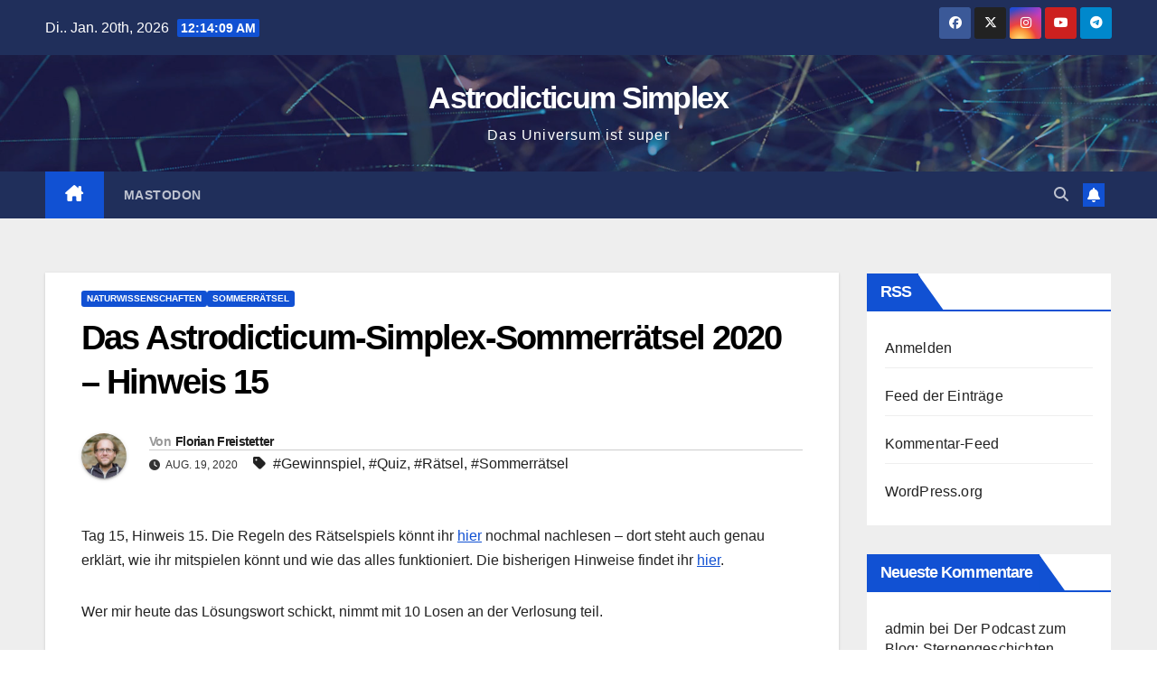

--- FILE ---
content_type: text/html; charset=UTF-8
request_url: https://astrodicticum-simplex.at/2020/08/das-astrodicticum-simplex-sommerraetsel-2020-hinweis-15/
body_size: 18029
content:
<!DOCTYPE html>
<html lang="de">
<head>
<meta charset="UTF-8">
<meta name="viewport" content="width=device-width, initial-scale=1">
<link rel="profile" href="http://gmpg.org/xfn/11">
<title>Das Astrodicticum-Simplex-Sommerrätsel 2020 – Hinweis 15 &#8211; Astrodicticum Simplex</title>
<meta name='robots' content='max-image-preview:large' />
<link rel="alternate" type="application/rss+xml" title="Astrodicticum Simplex &raquo; Feed" href="https://astrodicticum-simplex.at/feed/" />
<link rel="alternate" type="application/rss+xml" title="Astrodicticum Simplex &raquo; Kommentar-Feed" href="https://astrodicticum-simplex.at/comments/feed/" />
<link rel="alternate" type="application/rss+xml" title="Astrodicticum Simplex &raquo; Das Astrodicticum-Simplex-Sommerrätsel 2020 – Hinweis 15-Kommentar-Feed" href="https://astrodicticum-simplex.at/2020/08/das-astrodicticum-simplex-sommerraetsel-2020-hinweis-15/feed/" />
<link rel="alternate" title="oEmbed (JSON)" type="application/json+oembed" href="https://astrodicticum-simplex.at/wp-json/oembed/1.0/embed?url=https%3A%2F%2Fastrodicticum-simplex.at%2F2020%2F08%2Fdas-astrodicticum-simplex-sommerraetsel-2020-hinweis-15%2F" />
<link rel="alternate" title="oEmbed (XML)" type="text/xml+oembed" href="https://astrodicticum-simplex.at/wp-json/oembed/1.0/embed?url=https%3A%2F%2Fastrodicticum-simplex.at%2F2020%2F08%2Fdas-astrodicticum-simplex-sommerraetsel-2020-hinweis-15%2F&#038;format=xml" />
<style id='wp-img-auto-sizes-contain-inline-css'>
img:is([sizes=auto i],[sizes^="auto," i]){contain-intrinsic-size:3000px 1500px}
/*# sourceURL=wp-img-auto-sizes-contain-inline-css */
</style>
<style id='wp-emoji-styles-inline-css'>

	img.wp-smiley, img.emoji {
		display: inline !important;
		border: none !important;
		box-shadow: none !important;
		height: 1em !important;
		width: 1em !important;
		margin: 0 0.07em !important;
		vertical-align: -0.1em !important;
		background: none !important;
		padding: 0 !important;
	}
/*# sourceURL=wp-emoji-styles-inline-css */
</style>
<style id='wp-block-library-inline-css'>
:root{--wp-block-synced-color:#7a00df;--wp-block-synced-color--rgb:122,0,223;--wp-bound-block-color:var(--wp-block-synced-color);--wp-editor-canvas-background:#ddd;--wp-admin-theme-color:#007cba;--wp-admin-theme-color--rgb:0,124,186;--wp-admin-theme-color-darker-10:#006ba1;--wp-admin-theme-color-darker-10--rgb:0,107,160.5;--wp-admin-theme-color-darker-20:#005a87;--wp-admin-theme-color-darker-20--rgb:0,90,135;--wp-admin-border-width-focus:2px}@media (min-resolution:192dpi){:root{--wp-admin-border-width-focus:1.5px}}.wp-element-button{cursor:pointer}:root .has-very-light-gray-background-color{background-color:#eee}:root .has-very-dark-gray-background-color{background-color:#313131}:root .has-very-light-gray-color{color:#eee}:root .has-very-dark-gray-color{color:#313131}:root .has-vivid-green-cyan-to-vivid-cyan-blue-gradient-background{background:linear-gradient(135deg,#00d084,#0693e3)}:root .has-purple-crush-gradient-background{background:linear-gradient(135deg,#34e2e4,#4721fb 50%,#ab1dfe)}:root .has-hazy-dawn-gradient-background{background:linear-gradient(135deg,#faaca8,#dad0ec)}:root .has-subdued-olive-gradient-background{background:linear-gradient(135deg,#fafae1,#67a671)}:root .has-atomic-cream-gradient-background{background:linear-gradient(135deg,#fdd79a,#004a59)}:root .has-nightshade-gradient-background{background:linear-gradient(135deg,#330968,#31cdcf)}:root .has-midnight-gradient-background{background:linear-gradient(135deg,#020381,#2874fc)}:root{--wp--preset--font-size--normal:16px;--wp--preset--font-size--huge:42px}.has-regular-font-size{font-size:1em}.has-larger-font-size{font-size:2.625em}.has-normal-font-size{font-size:var(--wp--preset--font-size--normal)}.has-huge-font-size{font-size:var(--wp--preset--font-size--huge)}.has-text-align-center{text-align:center}.has-text-align-left{text-align:left}.has-text-align-right{text-align:right}.has-fit-text{white-space:nowrap!important}#end-resizable-editor-section{display:none}.aligncenter{clear:both}.items-justified-left{justify-content:flex-start}.items-justified-center{justify-content:center}.items-justified-right{justify-content:flex-end}.items-justified-space-between{justify-content:space-between}.screen-reader-text{border:0;clip-path:inset(50%);height:1px;margin:-1px;overflow:hidden;padding:0;position:absolute;width:1px;word-wrap:normal!important}.screen-reader-text:focus{background-color:#ddd;clip-path:none;color:#444;display:block;font-size:1em;height:auto;left:5px;line-height:normal;padding:15px 23px 14px;text-decoration:none;top:5px;width:auto;z-index:100000}html :where(.has-border-color){border-style:solid}html :where([style*=border-top-color]){border-top-style:solid}html :where([style*=border-right-color]){border-right-style:solid}html :where([style*=border-bottom-color]){border-bottom-style:solid}html :where([style*=border-left-color]){border-left-style:solid}html :where([style*=border-width]){border-style:solid}html :where([style*=border-top-width]){border-top-style:solid}html :where([style*=border-right-width]){border-right-style:solid}html :where([style*=border-bottom-width]){border-bottom-style:solid}html :where([style*=border-left-width]){border-left-style:solid}html :where(img[class*=wp-image-]){height:auto;max-width:100%}:where(figure){margin:0 0 1em}html :where(.is-position-sticky){--wp-admin--admin-bar--position-offset:var(--wp-admin--admin-bar--height,0px)}@media screen and (max-width:600px){html :where(.is-position-sticky){--wp-admin--admin-bar--position-offset:0px}}

/*# sourceURL=wp-block-library-inline-css */
</style><style id='global-styles-inline-css'>
:root{--wp--preset--aspect-ratio--square: 1;--wp--preset--aspect-ratio--4-3: 4/3;--wp--preset--aspect-ratio--3-4: 3/4;--wp--preset--aspect-ratio--3-2: 3/2;--wp--preset--aspect-ratio--2-3: 2/3;--wp--preset--aspect-ratio--16-9: 16/9;--wp--preset--aspect-ratio--9-16: 9/16;--wp--preset--color--black: #000000;--wp--preset--color--cyan-bluish-gray: #abb8c3;--wp--preset--color--white: #ffffff;--wp--preset--color--pale-pink: #f78da7;--wp--preset--color--vivid-red: #cf2e2e;--wp--preset--color--luminous-vivid-orange: #ff6900;--wp--preset--color--luminous-vivid-amber: #fcb900;--wp--preset--color--light-green-cyan: #7bdcb5;--wp--preset--color--vivid-green-cyan: #00d084;--wp--preset--color--pale-cyan-blue: #8ed1fc;--wp--preset--color--vivid-cyan-blue: #0693e3;--wp--preset--color--vivid-purple: #9b51e0;--wp--preset--gradient--vivid-cyan-blue-to-vivid-purple: linear-gradient(135deg,rgb(6,147,227) 0%,rgb(155,81,224) 100%);--wp--preset--gradient--light-green-cyan-to-vivid-green-cyan: linear-gradient(135deg,rgb(122,220,180) 0%,rgb(0,208,130) 100%);--wp--preset--gradient--luminous-vivid-amber-to-luminous-vivid-orange: linear-gradient(135deg,rgb(252,185,0) 0%,rgb(255,105,0) 100%);--wp--preset--gradient--luminous-vivid-orange-to-vivid-red: linear-gradient(135deg,rgb(255,105,0) 0%,rgb(207,46,46) 100%);--wp--preset--gradient--very-light-gray-to-cyan-bluish-gray: linear-gradient(135deg,rgb(238,238,238) 0%,rgb(169,184,195) 100%);--wp--preset--gradient--cool-to-warm-spectrum: linear-gradient(135deg,rgb(74,234,220) 0%,rgb(151,120,209) 20%,rgb(207,42,186) 40%,rgb(238,44,130) 60%,rgb(251,105,98) 80%,rgb(254,248,76) 100%);--wp--preset--gradient--blush-light-purple: linear-gradient(135deg,rgb(255,206,236) 0%,rgb(152,150,240) 100%);--wp--preset--gradient--blush-bordeaux: linear-gradient(135deg,rgb(254,205,165) 0%,rgb(254,45,45) 50%,rgb(107,0,62) 100%);--wp--preset--gradient--luminous-dusk: linear-gradient(135deg,rgb(255,203,112) 0%,rgb(199,81,192) 50%,rgb(65,88,208) 100%);--wp--preset--gradient--pale-ocean: linear-gradient(135deg,rgb(255,245,203) 0%,rgb(182,227,212) 50%,rgb(51,167,181) 100%);--wp--preset--gradient--electric-grass: linear-gradient(135deg,rgb(202,248,128) 0%,rgb(113,206,126) 100%);--wp--preset--gradient--midnight: linear-gradient(135deg,rgb(2,3,129) 0%,rgb(40,116,252) 100%);--wp--preset--font-size--small: 13px;--wp--preset--font-size--medium: 20px;--wp--preset--font-size--large: 36px;--wp--preset--font-size--x-large: 42px;--wp--preset--spacing--20: 0.44rem;--wp--preset--spacing--30: 0.67rem;--wp--preset--spacing--40: 1rem;--wp--preset--spacing--50: 1.5rem;--wp--preset--spacing--60: 2.25rem;--wp--preset--spacing--70: 3.38rem;--wp--preset--spacing--80: 5.06rem;--wp--preset--shadow--natural: 6px 6px 9px rgba(0, 0, 0, 0.2);--wp--preset--shadow--deep: 12px 12px 50px rgba(0, 0, 0, 0.4);--wp--preset--shadow--sharp: 6px 6px 0px rgba(0, 0, 0, 0.2);--wp--preset--shadow--outlined: 6px 6px 0px -3px rgb(255, 255, 255), 6px 6px rgb(0, 0, 0);--wp--preset--shadow--crisp: 6px 6px 0px rgb(0, 0, 0);}:root :where(.is-layout-flow) > :first-child{margin-block-start: 0;}:root :where(.is-layout-flow) > :last-child{margin-block-end: 0;}:root :where(.is-layout-flow) > *{margin-block-start: 24px;margin-block-end: 0;}:root :where(.is-layout-constrained) > :first-child{margin-block-start: 0;}:root :where(.is-layout-constrained) > :last-child{margin-block-end: 0;}:root :where(.is-layout-constrained) > *{margin-block-start: 24px;margin-block-end: 0;}:root :where(.is-layout-flex){gap: 24px;}:root :where(.is-layout-grid){gap: 24px;}body .is-layout-flex{display: flex;}.is-layout-flex{flex-wrap: wrap;align-items: center;}.is-layout-flex > :is(*, div){margin: 0;}body .is-layout-grid{display: grid;}.is-layout-grid > :is(*, div){margin: 0;}.has-black-color{color: var(--wp--preset--color--black) !important;}.has-cyan-bluish-gray-color{color: var(--wp--preset--color--cyan-bluish-gray) !important;}.has-white-color{color: var(--wp--preset--color--white) !important;}.has-pale-pink-color{color: var(--wp--preset--color--pale-pink) !important;}.has-vivid-red-color{color: var(--wp--preset--color--vivid-red) !important;}.has-luminous-vivid-orange-color{color: var(--wp--preset--color--luminous-vivid-orange) !important;}.has-luminous-vivid-amber-color{color: var(--wp--preset--color--luminous-vivid-amber) !important;}.has-light-green-cyan-color{color: var(--wp--preset--color--light-green-cyan) !important;}.has-vivid-green-cyan-color{color: var(--wp--preset--color--vivid-green-cyan) !important;}.has-pale-cyan-blue-color{color: var(--wp--preset--color--pale-cyan-blue) !important;}.has-vivid-cyan-blue-color{color: var(--wp--preset--color--vivid-cyan-blue) !important;}.has-vivid-purple-color{color: var(--wp--preset--color--vivid-purple) !important;}.has-black-background-color{background-color: var(--wp--preset--color--black) !important;}.has-cyan-bluish-gray-background-color{background-color: var(--wp--preset--color--cyan-bluish-gray) !important;}.has-white-background-color{background-color: var(--wp--preset--color--white) !important;}.has-pale-pink-background-color{background-color: var(--wp--preset--color--pale-pink) !important;}.has-vivid-red-background-color{background-color: var(--wp--preset--color--vivid-red) !important;}.has-luminous-vivid-orange-background-color{background-color: var(--wp--preset--color--luminous-vivid-orange) !important;}.has-luminous-vivid-amber-background-color{background-color: var(--wp--preset--color--luminous-vivid-amber) !important;}.has-light-green-cyan-background-color{background-color: var(--wp--preset--color--light-green-cyan) !important;}.has-vivid-green-cyan-background-color{background-color: var(--wp--preset--color--vivid-green-cyan) !important;}.has-pale-cyan-blue-background-color{background-color: var(--wp--preset--color--pale-cyan-blue) !important;}.has-vivid-cyan-blue-background-color{background-color: var(--wp--preset--color--vivid-cyan-blue) !important;}.has-vivid-purple-background-color{background-color: var(--wp--preset--color--vivid-purple) !important;}.has-black-border-color{border-color: var(--wp--preset--color--black) !important;}.has-cyan-bluish-gray-border-color{border-color: var(--wp--preset--color--cyan-bluish-gray) !important;}.has-white-border-color{border-color: var(--wp--preset--color--white) !important;}.has-pale-pink-border-color{border-color: var(--wp--preset--color--pale-pink) !important;}.has-vivid-red-border-color{border-color: var(--wp--preset--color--vivid-red) !important;}.has-luminous-vivid-orange-border-color{border-color: var(--wp--preset--color--luminous-vivid-orange) !important;}.has-luminous-vivid-amber-border-color{border-color: var(--wp--preset--color--luminous-vivid-amber) !important;}.has-light-green-cyan-border-color{border-color: var(--wp--preset--color--light-green-cyan) !important;}.has-vivid-green-cyan-border-color{border-color: var(--wp--preset--color--vivid-green-cyan) !important;}.has-pale-cyan-blue-border-color{border-color: var(--wp--preset--color--pale-cyan-blue) !important;}.has-vivid-cyan-blue-border-color{border-color: var(--wp--preset--color--vivid-cyan-blue) !important;}.has-vivid-purple-border-color{border-color: var(--wp--preset--color--vivid-purple) !important;}.has-vivid-cyan-blue-to-vivid-purple-gradient-background{background: var(--wp--preset--gradient--vivid-cyan-blue-to-vivid-purple) !important;}.has-light-green-cyan-to-vivid-green-cyan-gradient-background{background: var(--wp--preset--gradient--light-green-cyan-to-vivid-green-cyan) !important;}.has-luminous-vivid-amber-to-luminous-vivid-orange-gradient-background{background: var(--wp--preset--gradient--luminous-vivid-amber-to-luminous-vivid-orange) !important;}.has-luminous-vivid-orange-to-vivid-red-gradient-background{background: var(--wp--preset--gradient--luminous-vivid-orange-to-vivid-red) !important;}.has-very-light-gray-to-cyan-bluish-gray-gradient-background{background: var(--wp--preset--gradient--very-light-gray-to-cyan-bluish-gray) !important;}.has-cool-to-warm-spectrum-gradient-background{background: var(--wp--preset--gradient--cool-to-warm-spectrum) !important;}.has-blush-light-purple-gradient-background{background: var(--wp--preset--gradient--blush-light-purple) !important;}.has-blush-bordeaux-gradient-background{background: var(--wp--preset--gradient--blush-bordeaux) !important;}.has-luminous-dusk-gradient-background{background: var(--wp--preset--gradient--luminous-dusk) !important;}.has-pale-ocean-gradient-background{background: var(--wp--preset--gradient--pale-ocean) !important;}.has-electric-grass-gradient-background{background: var(--wp--preset--gradient--electric-grass) !important;}.has-midnight-gradient-background{background: var(--wp--preset--gradient--midnight) !important;}.has-small-font-size{font-size: var(--wp--preset--font-size--small) !important;}.has-medium-font-size{font-size: var(--wp--preset--font-size--medium) !important;}.has-large-font-size{font-size: var(--wp--preset--font-size--large) !important;}.has-x-large-font-size{font-size: var(--wp--preset--font-size--x-large) !important;}
/*# sourceURL=global-styles-inline-css */
</style>

<style id='classic-theme-styles-inline-css'>
/*! This file is auto-generated */
.wp-block-button__link{color:#fff;background-color:#32373c;border-radius:9999px;box-shadow:none;text-decoration:none;padding:calc(.667em + 2px) calc(1.333em + 2px);font-size:1.125em}.wp-block-file__button{background:#32373c;color:#fff;text-decoration:none}
/*# sourceURL=/wp-includes/css/classic-themes.min.css */
</style>
<link rel='stylesheet' id='bootstrap-css' href='https://astrodicticum-simplex.at/wp-content/themes/newsup/css/bootstrap.css?ver=6.9' media='all' />
<link rel='stylesheet' id='newsup-style-css' href='https://astrodicticum-simplex.at/wp-content/themes/newsup/style.css?ver=6.9' media='all' />
<link rel='stylesheet' id='newsup-default-css' href='https://astrodicticum-simplex.at/wp-content/themes/newsup/css/colors/default.css?ver=6.9' media='all' />
<link rel='stylesheet' id='font-awesome-5-all-css' href='https://astrodicticum-simplex.at/wp-content/themes/newsup/css/font-awesome/css/all.min.css?ver=6.9' media='all' />
<link rel='stylesheet' id='font-awesome-4-shim-css' href='https://astrodicticum-simplex.at/wp-content/themes/newsup/css/font-awesome/css/v4-shims.min.css?ver=6.9' media='all' />
<link rel='stylesheet' id='owl-carousel-css' href='https://astrodicticum-simplex.at/wp-content/themes/newsup/css/owl.carousel.css?ver=6.9' media='all' />
<link rel='stylesheet' id='smartmenus-css' href='https://astrodicticum-simplex.at/wp-content/themes/newsup/css/jquery.smartmenus.bootstrap.css?ver=6.9' media='all' />
<link rel='stylesheet' id='newsup-custom-css-css' href='https://astrodicticum-simplex.at/wp-content/themes/newsup/inc/ansar/customize/css/customizer.css?ver=1.0' media='all' />
<script src="https://astrodicticum-simplex.at/wp-includes/js/jquery/jquery.min.js?ver=3.7.1" id="jquery-core-js"></script>
<script src="https://astrodicticum-simplex.at/wp-includes/js/jquery/jquery-migrate.min.js?ver=3.4.1" id="jquery-migrate-js"></script>
<script src="https://astrodicticum-simplex.at/wp-content/themes/newsup/js/navigation.js?ver=6.9" id="newsup-navigation-js"></script>
<script src="https://astrodicticum-simplex.at/wp-content/themes/newsup/js/bootstrap.js?ver=6.9" id="bootstrap-js"></script>
<script src="https://astrodicticum-simplex.at/wp-content/themes/newsup/js/owl.carousel.min.js?ver=6.9" id="owl-carousel-min-js"></script>
<script src="https://astrodicticum-simplex.at/wp-content/themes/newsup/js/jquery.smartmenus.js?ver=6.9" id="smartmenus-js-js"></script>
<script src="https://astrodicticum-simplex.at/wp-content/themes/newsup/js/jquery.smartmenus.bootstrap.js?ver=6.9" id="bootstrap-smartmenus-js-js"></script>
<script src="https://astrodicticum-simplex.at/wp-content/themes/newsup/js/jquery.marquee.js?ver=6.9" id="newsup-marquee-js-js"></script>
<script src="https://astrodicticum-simplex.at/wp-content/themes/newsup/js/main.js?ver=6.9" id="newsup-main-js-js"></script>
<link rel="https://api.w.org/" href="https://astrodicticum-simplex.at/wp-json/" /><link rel="alternate" title="JSON" type="application/json" href="https://astrodicticum-simplex.at/wp-json/wp/v2/posts/32762" /><link rel="EditURI" type="application/rsd+xml" title="RSD" href="https://astrodicticum-simplex.at/xmlrpc.php?rsd" />
<meta name="generator" content="WordPress 6.9" />
<link rel="canonical" href="https://astrodicticum-simplex.at/2020/08/das-astrodicticum-simplex-sommerraetsel-2020-hinweis-15/" />
<link rel='shortlink' href='https://astrodicticum-simplex.at/?p=32762' />
<link rel="pingback" href="https://astrodicticum-simplex.at/xmlrpc.php"> 
<style type="text/css" id="custom-background-css">
    .wrapper { background-color: #eee; }
</style>
<style>.recentcomments a{display:inline !important;padding:0 !important;margin:0 !important;}</style>    <style type="text/css">
            body .site-title a,
        body .site-description {
            color: #fff;
        }

        .site-branding-text .site-title a {
                font-size: 34px;
            }

            @media only screen and (max-width: 640px) {
                .site-branding-text .site-title a {
                    font-size: 40px;

                }
            }

            @media only screen and (max-width: 375px) {
                .site-branding-text .site-title a {
                    font-size: 32px;

                }
            }

        </style>
    <link rel="icon" href="https://astrodicticum-simplex.at/wp-content/uploads/2022/11/bloglogo-150x150.png" sizes="32x32" />
<link rel="icon" href="https://astrodicticum-simplex.at/wp-content/uploads/2022/11/bloglogo.png" sizes="192x192" />
<link rel="apple-touch-icon" href="https://astrodicticum-simplex.at/wp-content/uploads/2022/11/bloglogo.png" />
<meta name="msapplication-TileImage" content="https://astrodicticum-simplex.at/wp-content/uploads/2022/11/bloglogo.png" />
</head>
<body class="wp-singular post-template-default single single-post postid-32762 single-format-standard wp-embed-responsive wp-theme-newsup ta-hide-date-author-in-list" >
<div id="page" class="site">
<a class="skip-link screen-reader-text" href="#content">
Zum Inhalt springen</a>
  <div class="wrapper" id="custom-background-css">
    <header class="mg-headwidget">
      <!--==================== TOP BAR ====================-->
      <div class="mg-head-detail hidden-xs">
    <div class="container-fluid">
        <div class="row align-items-center">
            <div class="col-md-6 col-xs-12">
                <ul class="info-left">
                                <li>Di.. Jan. 20th, 2026                 <span  id="time" class="time"></span>
                        </li>
                        </ul>
            </div>
            <div class="col-md-6 col-xs-12">
                <ul class="mg-social info-right">
                            <li>
            <a  target="_blank"  href="https://www.facebook.com/astrodicticum/">
                <span class="icon-soci facebook">
                    <i class="fab fa-facebook"></i>
                </span> 
            </a>
        </li>
                <li>
            <a target="_blank" href="https://twitter.com/astrodicticum">
                <span class="icon-soci x-twitter">
                    <i class="fa-brands fa-x-twitter"></i>
                </span>
            </a>
        </li>
                <li>
            <a target="_blank"  href="https://www.instagram.com/astrodicticum/">
                <span class="icon-soci instagram">
                    <i class="fab fa-instagram"></i>
                </span>
            </a>
        </li>
                <li>
            <a target="_blank"  href="https://www.youtube.com/user/sternengeschichten">
                <span class="icon-soci youtube">
                    <i class="fab fa-youtube"></i>
                </span>
            </a>
        </li>
                <li>
            <a target="_blank"  href="https://t.me/UniversumPodcast">
                <span class="icon-soci telegram">
                    <i class="fab fa-telegram"></i>
                </span>
            </a>
        </li>
                        </ul>
            </div>
        </div>
    </div>
</div>
      <div class="clearfix"></div>

      
      <div class="mg-nav-widget-area-back" style='background-image: url("https://astrodicticum-simplex.at/wp-content/themes/newsup/images/head-back.jpg" );'>
                <div class="overlay">
          <div class="inner"  style="background-color:rgba(32,47,91,0.4);" > 
              <div class="container-fluid">
                  <div class="mg-nav-widget-area">
                    <div class="row align-items-center">
                      <div class="col-md-12 text-center mx-auto">
                        <div class="navbar-header">
                          <div class="site-logo">
                                                      </div>
                          <div class="site-branding-text ">
                                                            <p class="site-title"> <a href="https://astrodicticum-simplex.at/" rel="home">Astrodicticum Simplex</a></p>
                                                            <p class="site-description">Das Universum ist super</p>
                          </div>    
                        </div>
                      </div>
                                          </div>
                  </div>
              </div>
          </div>
        </div>
      </div>
    <div class="mg-menu-full">
      <nav class="navbar navbar-expand-lg navbar-wp">
        <div class="container-fluid">
          <!-- Right nav -->
          <div class="m-header align-items-center">
                            <a class="mobilehomebtn" href="https://astrodicticum-simplex.at"><span class="fa-solid fa-house-chimney"></span></a>
              <!-- navbar-toggle -->
              <button class="navbar-toggler mx-auto" type="button" data-toggle="collapse" data-target="#navbar-wp" aria-controls="navbarSupportedContent" aria-expanded="false" aria-label="Navigation umschalten">
                <span class="burger">
                  <span class="burger-line"></span>
                  <span class="burger-line"></span>
                  <span class="burger-line"></span>
                </span>
              </button>
              <!-- /navbar-toggle -->
                          <div class="dropdown show mg-search-box pr-2">
                <a class="dropdown-toggle msearch ml-auto" href="#" role="button" id="dropdownMenuLink" data-toggle="dropdown" aria-haspopup="true" aria-expanded="false">
                <i class="fas fa-search"></i>
                </a> 
                <div class="dropdown-menu searchinner" aria-labelledby="dropdownMenuLink">
                    <form role="search" method="get" id="searchform" action="https://astrodicticum-simplex.at/">
  <div class="input-group">
    <input type="search" class="form-control" placeholder="Suchen" value="" name="s" />
    <span class="input-group-btn btn-default">
    <button type="submit" class="btn"> <i class="fas fa-search"></i> </button>
    </span> </div>
</form>                </div>
            </div>
                  <a href="" target="_blank" class="btn-bell btn-theme mx-2"><i class="fa fa-bell"></i></a>
                      
          </div>
          <!-- /Right nav --> 
          <div class="collapse navbar-collapse" id="navbar-wp">
            <div class="d-md-block">
              <ul id="menu-oben" class="nav navbar-nav mr-auto "><li class="active home"><a class="homebtn" href="https://astrodicticum-simplex.at"><span class='fa-solid fa-house-chimney'></span></a></li><li id="menu-item-32141" class="menu-item menu-item-type-custom menu-item-object-custom menu-item-32141"><a class="nav-link" title="Mastodon" href="http://chaos.social/@astrodicticum">Mastodon</a></li>
</ul>            </div>      
          </div>
          <!-- Right nav -->
          <div class="desk-header d-lg-flex pl-3 ml-auto my-2 my-lg-0 position-relative align-items-center">
                        <div class="dropdown show mg-search-box pr-2">
                <a class="dropdown-toggle msearch ml-auto" href="#" role="button" id="dropdownMenuLink" data-toggle="dropdown" aria-haspopup="true" aria-expanded="false">
                <i class="fas fa-search"></i>
                </a> 
                <div class="dropdown-menu searchinner" aria-labelledby="dropdownMenuLink">
                    <form role="search" method="get" id="searchform" action="https://astrodicticum-simplex.at/">
  <div class="input-group">
    <input type="search" class="form-control" placeholder="Suchen" value="" name="s" />
    <span class="input-group-btn btn-default">
    <button type="submit" class="btn"> <i class="fas fa-search"></i> </button>
    </span> </div>
</form>                </div>
            </div>
                  <a href="" target="_blank" class="btn-bell btn-theme mx-2"><i class="fa fa-bell"></i></a>
                  </div>
          <!-- /Right nav -->
      </div>
      </nav> <!-- /Navigation -->
    </div>
</header>
<div class="clearfix"></div> <!-- =========================
     Page Content Section      
============================== -->
<main id="content" class="single-class content">
  <!--container-->
    <div class="container-fluid">
      <!--row-->
        <div class="row">
                  <div class="col-lg-9 col-md-8">
                                <div class="mg-blog-post-box"> 
                    <div class="mg-header">
                        <div class="mg-blog-category"><a class="newsup-categories category-color-1" href="https://astrodicticum-simplex.at/category/naturwissenschaften/" alt="Alle Beiträge in Naturwissenschaften anzeigen"> 
                                 Naturwissenschaften
                             </a><a class="newsup-categories category-color-1" href="https://astrodicticum-simplex.at/category/sommerratsel/" alt="Alle Beiträge in Sommerrätsel anzeigen"> 
                                 Sommerrätsel
                             </a></div>                        <h1 class="title single"> <a title="Permalink zu: Das Astrodicticum-Simplex-Sommerrätsel 2020 – Hinweis 15">
                            Das Astrodicticum-Simplex-Sommerrätsel 2020 – Hinweis 15</a>
                        </h1>
                                                <div class="media mg-info-author-block"> 
                                                        <a class="mg-author-pic" href="https://astrodicticum-simplex.at/author/ffreistetter/"> <img alt='' src='https://secure.gravatar.com/avatar/dc951c2539945b6091e1686d9fd05ce48633c8f78801712399cd1d6987cc71c2?s=150&#038;d=mm&#038;r=g' srcset='https://secure.gravatar.com/avatar/dc951c2539945b6091e1686d9fd05ce48633c8f78801712399cd1d6987cc71c2?s=300&#038;d=mm&#038;r=g 2x' class='avatar avatar-150 photo' height='150' width='150' decoding='async'/> </a>
                                                        <div class="media-body">
                                                            <h4 class="media-heading"><span>Von</span><a href="https://astrodicticum-simplex.at/author/ffreistetter/">Florian Freistetter</a></h4>
                                                            <span class="mg-blog-date"><i class="fas fa-clock"></i> 
                                    Aug. 19, 2020                                </span>
                                                                <span class="newsup-tags"><i class="fas fa-tag"></i>
                                     <a href="https://astrodicticum-simplex.at/tag/gewinnspiel/">#Gewinnspiel</a>,  <a href="https://astrodicticum-simplex.at/tag/quiz/">#Quiz</a>,  <a href="https://astrodicticum-simplex.at/tag/ratsel/">#Rätsel</a>, <a href="https://astrodicticum-simplex.at/tag/sommerratsel/">#Sommerrätsel</a>                                    </span>
                                                            </div>
                        </div>
                                            </div>
                                        <article class="page-content-single small single">
                        <p>Tag 15, Hinweis 15. Die Regeln des Rätselspiels könnt ihr <a href="https://scienceblogs.de/astrodicticum-simplex/?p=30589">hier</a> nochmal nachlesen &#8211; dort steht auch genau erklärt, wie ihr mitspielen könnt und wie das alles funktioniert. Die bisherigen Hinweise findet ihr <a href="https://scienceblogs.de/astrodicticum-simplex/tag/sommerratsel/">hier</a>.</p>
<p>Wer mir heute das Lösungswort schickt, nimmt mit 10 Losen an der Verlosung teil.</p>
<p><u>Hinweis Nummer 15:</u></p>
<p><a href="https://scienceblogs.de/astrodicticum-simplex/files/2020/08/tag15ghghjghj.jpg"><img fetchpriority="high" decoding="async" src="https://scienceblogs.de/astrodicticum-simplex/files/2020/08/tag15ghghjghj.jpg" alt="" width="570" height="668" class="aligncenter size-full wp-image-32740" /></a></p>
        <script>
        function pinIt() {
        var e = document.createElement('script');
        e.setAttribute('type','text/javascript');
        e.setAttribute('charset','UTF-8');
        e.setAttribute('src','https://assets.pinterest.com/js/pinmarklet.js?r='+Math.random()*99999999);
        document.body.appendChild(e);
        }
        </script>
        <div class="post-share">
            <div class="post-share-icons cf">
                <a href="https://www.facebook.com/sharer.php?u=https%3A%2F%2Fastrodicticum-simplex.at%2F2020%2F08%2Fdas-astrodicticum-simplex-sommerraetsel-2020-hinweis-15%2F" class="link facebook" target="_blank" >
                    <i class="fab fa-facebook"></i>
                </a>
                <a href="http://twitter.com/share?url=https%3A%2F%2Fastrodicticum-simplex.at%2F2020%2F08%2Fdas-astrodicticum-simplex-sommerraetsel-2020-hinweis-15%2F&#038;text=Das%20Astrodicticum-Simplex-Sommerr%C3%A4tsel%202020%20%E2%80%93%20Hinweis%2015" class="link x-twitter" target="_blank">
                    <i class="fa-brands fa-x-twitter"></i>
                </a>
                <a href="mailto:?subject=Das%20Astrodicticum-Simplex-Sommerrätsel%202020%20–%20Hinweis%2015&#038;body=https%3A%2F%2Fastrodicticum-simplex.at%2F2020%2F08%2Fdas-astrodicticum-simplex-sommerraetsel-2020-hinweis-15%2F" class="link email" target="_blank" >
                    <i class="fas fa-envelope"></i>
                </a>
                <a href="https://www.linkedin.com/sharing/share-offsite/?url=https%3A%2F%2Fastrodicticum-simplex.at%2F2020%2F08%2Fdas-astrodicticum-simplex-sommerraetsel-2020-hinweis-15%2F&#038;title=Das%20Astrodicticum-Simplex-Sommerr%C3%A4tsel%202020%20%E2%80%93%20Hinweis%2015" class="link linkedin" target="_blank" >
                    <i class="fab fa-linkedin"></i>
                </a>
                <a href="https://telegram.me/share/url?url=https%3A%2F%2Fastrodicticum-simplex.at%2F2020%2F08%2Fdas-astrodicticum-simplex-sommerraetsel-2020-hinweis-15%2F&#038;text&#038;title=Das%20Astrodicticum-Simplex-Sommerr%C3%A4tsel%202020%20%E2%80%93%20Hinweis%2015" class="link telegram" target="_blank" >
                    <i class="fab fa-telegram"></i>
                </a>
                <a href="javascript:pinIt();" class="link pinterest">
                    <i class="fab fa-pinterest"></i>
                </a>
                <a class="print-r" href="javascript:window.print()">
                    <i class="fas fa-print"></i>
                </a>  
            </div>
        </div>
                            <div class="clearfix mb-3"></div>
                        
	<nav class="navigation post-navigation" aria-label="Beiträge">
		<h2 class="screen-reader-text">Beitragsnavigation</h2>
		<div class="nav-links"><div class="nav-previous"><a href="https://astrodicticum-simplex.at/2020/08/das-universum-folge-4-die-herrin-der-ringe/" rel="prev">Das Universum Folge 4: Die Herrin der Ringe <div class="fa fa-angle-double-right"></div><span></span></a></div><div class="nav-next"><a href="https://astrodicticum-simplex.at/2020/08/das-astrodicticum-simplex-sommerraetsel-2020-hinweis-16/" rel="next"><div class="fa fa-angle-double-left"></div><span></span> Das Astrodicticum-Simplex-Sommerrätsel 2020 – Hinweis 16</a></div></div>
	</nav>                                          </article>
                </div>
                        <div class="media mg-info-author-block">
            <a class="mg-author-pic" href="https://astrodicticum-simplex.at/author/ffreistetter/"><img alt='' src='https://secure.gravatar.com/avatar/dc951c2539945b6091e1686d9fd05ce48633c8f78801712399cd1d6987cc71c2?s=150&#038;d=mm&#038;r=g' srcset='https://secure.gravatar.com/avatar/dc951c2539945b6091e1686d9fd05ce48633c8f78801712399cd1d6987cc71c2?s=300&#038;d=mm&#038;r=g 2x' class='avatar avatar-150 photo' height='150' width='150' loading='lazy' decoding='async'/></a>
                <div class="media-body">
                  <h4 class="media-heading">Von <a href ="https://astrodicticum-simplex.at/author/ffreistetter/">Florian Freistetter</a></h4>
                  <p></p>
                </div>
            </div>
                <div class="mg-featured-slider p-3 mb-4">
            <!--Start mg-realated-slider -->
            <!-- mg-sec-title -->
            <div class="mg-sec-title">
                <h4>Ähnlicher Beitrag</h4>
            </div>
            <!-- // mg-sec-title -->
            <div class="row">
                <!-- featured_post -->
                                    <!-- blog -->
                    <div class="col-md-4">
                        <div class="mg-blog-post-3 minh back-img mb-md-0 mb-2" 
                                                style="background-image: url('https://astrodicticum-simplex.at/wp-content/uploads/2026/01/agbast.jpg');" >
                            <div class="mg-blog-inner">
                                <div class="mg-blog-category"><a class="newsup-categories category-color-1" href="https://astrodicticum-simplex.at/category/naturwissenschaften/" alt="Alle Beiträge in Naturwissenschaften anzeigen"> 
                                 Naturwissenschaften
                             </a><a class="newsup-categories category-color-1" href="https://astrodicticum-simplex.at/category/sternengeschichten/" alt="Alle Beiträge in Sternengeschichten anzeigen"> 
                                 Sternengeschichten
                             </a></div>                                <h4 class="title"> <a href="https://astrodicticum-simplex.at/2026/01/sternengeschichten-folge-686-der-asymptotische-riesenast/" title="Permalink to: Sternengeschichten Folge 686: Der asymptotische Riesenast">
                                  Sternengeschichten Folge 686: Der asymptotische Riesenast</a>
                                 </h4>
                                <div class="mg-blog-meta"> 
                                                                        <span class="mg-blog-date">
                                        <i class="fas fa-clock"></i>
                                        Jan. 16, 2026                                    </span>
                                            <a class="auth" href="https://astrodicticum-simplex.at/author/ffreistetter/">
            <i class="fas fa-user-circle"></i>Florian Freistetter        </a>
     
                                </div>   
                            </div>
                        </div>
                    </div>
                    <!-- blog -->
                                        <!-- blog -->
                    <div class="col-md-4">
                        <div class="mg-blog-post-3 minh back-img mb-md-0 mb-2" 
                                                style="background-image: url('https://astrodicticum-simplex.at/wp-content/uploads/2026/01/thickdisk.jpg');" >
                            <div class="mg-blog-inner">
                                <div class="mg-blog-category"><a class="newsup-categories category-color-1" href="https://astrodicticum-simplex.at/category/naturwissenschaften/" alt="Alle Beiträge in Naturwissenschaften anzeigen"> 
                                 Naturwissenschaften
                             </a><a class="newsup-categories category-color-1" href="https://astrodicticum-simplex.at/category/sternengeschichten/" alt="Alle Beiträge in Sternengeschichten anzeigen"> 
                                 Sternengeschichten
                             </a></div>                                <h4 class="title"> <a href="https://astrodicticum-simplex.at/2026/01/sternengeschichten-folge-685-die-dicken-und-die-duennen-scheiben-der-galaxien/" title="Permalink to: Sternengeschichten Folge 685: Die dicken und die dünnen Scheiben der Galaxien">
                                  Sternengeschichten Folge 685: Die dicken und die dünnen Scheiben der Galaxien</a>
                                 </h4>
                                <div class="mg-blog-meta"> 
                                                                        <span class="mg-blog-date">
                                        <i class="fas fa-clock"></i>
                                        Jan. 9, 2026                                    </span>
                                            <a class="auth" href="https://astrodicticum-simplex.at/author/ffreistetter/">
            <i class="fas fa-user-circle"></i>Florian Freistetter        </a>
     
                                </div>   
                            </div>
                        </div>
                    </div>
                    <!-- blog -->
                                        <!-- blog -->
                    <div class="col-md-4">
                        <div class="mg-blog-post-3 minh back-img mb-md-0 mb-2" 
                                                style="background-image: url('https://astrodicticum-simplex.at/wp-content/uploads/2025/12/tierkreis.jpg');" >
                            <div class="mg-blog-inner">
                                <div class="mg-blog-category"><a class="newsup-categories category-color-1" href="https://astrodicticum-simplex.at/category/naturwissenschaften/" alt="Alle Beiträge in Naturwissenschaften anzeigen"> 
                                 Naturwissenschaften
                             </a><a class="newsup-categories category-color-1" href="https://astrodicticum-simplex.at/category/sternengeschichten/" alt="Alle Beiträge in Sternengeschichten anzeigen"> 
                                 Sternengeschichten
                             </a></div>                                <h4 class="title"> <a href="https://astrodicticum-simplex.at/2026/01/sternengeschichten-folge-684-die-geschichte-des-tierkreis/" title="Permalink to: Sternengeschichten Folge 684: Die Geschichte des Tierkreis">
                                  Sternengeschichten Folge 684: Die Geschichte des Tierkreis</a>
                                 </h4>
                                <div class="mg-blog-meta"> 
                                                                        <span class="mg-blog-date">
                                        <i class="fas fa-clock"></i>
                                        Jan. 2, 2026                                    </span>
                                            <a class="auth" href="https://astrodicticum-simplex.at/author/ffreistetter/">
            <i class="fas fa-user-circle"></i>Florian Freistetter        </a>
     
                                </div>   
                            </div>
                        </div>
                    </div>
                    <!-- blog -->
                                </div> 
        </div>
        <!--End mg-realated-slider -->
        <div id="comments" class="comments-area mg-card-box padding-20 mb-md-0 mb-4">

			<div class="mg-heading-bor-bt">
		<h5 class="comments-title">
			21 Gedanken zu „Das Astrodicticum-Simplex-Sommerrätsel 2020 – Hinweis 15“		</h5>
		</div>

		
		<ol class="comment-list">
					<li id="comment-153474" class="comment even thread-even depth-1">
			<article id="div-comment-153474" class="comment-body">
				<footer class="comment-meta">
					<div class="comment-author vcard">
						<img alt='' src='https://secure.gravatar.com/avatar/9ec761238baf9517999e9a758d89f588cd63c0930d8c4b4b25079c39349a499e?s=32&#038;d=mm&#038;r=g' srcset='https://secure.gravatar.com/avatar/9ec761238baf9517999e9a758d89f588cd63c0930d8c4b4b25079c39349a499e?s=64&#038;d=mm&#038;r=g 2x' class='avatar avatar-32 photo' height='32' width='32' loading='lazy' decoding='async'/>						<b class="fn">noch'n Flo</b> <span class="says">sagt:</span>					</div><!-- .comment-author -->

					<div class="comment-metadata">
						<a href="https://astrodicticum-simplex.at/2020/08/das-astrodicticum-simplex-sommerraetsel-2020-hinweis-15/#comment-153474"><time datetime="2020-08-19T08:20:55+00:00">August 19, 2020 um 8:20 a.m. Uhr</time></a>					</div><!-- .comment-metadata -->

									</footer><!-- .comment-meta -->

				<div class="comment-content">
					<p>Da musste ich nicht mal mehr das Bild googlen, um zu wissen, wer dargestellt ist. Passt weiterhin hervorragend!</p>
				</div><!-- .comment-content -->

				<div class="reply"><a rel="nofollow" class="comment-reply-link" href="https://astrodicticum-simplex.at/2020/08/das-astrodicticum-simplex-sommerraetsel-2020-hinweis-15/?replytocom=153474#respond" data-commentid="153474" data-postid="32762" data-belowelement="div-comment-153474" data-respondelement="respond" data-replyto="Auf noch&#039;n Flo antworten" aria-label="Auf noch&#039;n Flo antworten">Antworten</a></div>			</article><!-- .comment-body -->
		</li><!-- #comment-## -->
		<li id="comment-153475" class="comment odd alt thread-odd thread-alt depth-1">
			<article id="div-comment-153475" class="comment-body">
				<footer class="comment-meta">
					<div class="comment-author vcard">
						<img alt='' src='https://secure.gravatar.com/avatar/d56991b7de02dc90375b4649c6a6ae6bbc0e7375924ff416acb540647a86b32c?s=32&#038;d=mm&#038;r=g' srcset='https://secure.gravatar.com/avatar/d56991b7de02dc90375b4649c6a6ae6bbc0e7375924ff416acb540647a86b32c?s=64&#038;d=mm&#038;r=g 2x' class='avatar avatar-32 photo' height='32' width='32' loading='lazy' decoding='async'/>						<b class="fn">Max</b> <span class="says">sagt:</span>					</div><!-- .comment-author -->

					<div class="comment-metadata">
						<a href="https://astrodicticum-simplex.at/2020/08/das-astrodicticum-simplex-sommerraetsel-2020-hinweis-15/#comment-153475"><time datetime="2020-08-19T08:48:41+00:00">August 19, 2020 um 8:48 a.m. Uhr</time></a>					</div><!-- .comment-metadata -->

									</footer><!-- .comment-meta -->

				<div class="comment-content">
					<p>Emmy ist es nicht, passt&#8230;</p>
				</div><!-- .comment-content -->

				<div class="reply"><a rel="nofollow" class="comment-reply-link" href="https://astrodicticum-simplex.at/2020/08/das-astrodicticum-simplex-sommerraetsel-2020-hinweis-15/?replytocom=153475#respond" data-commentid="153475" data-postid="32762" data-belowelement="div-comment-153475" data-respondelement="respond" data-replyto="Auf Max antworten" aria-label="Auf Max antworten">Antworten</a></div>			</article><!-- .comment-body -->
		</li><!-- #comment-## -->
		<li id="comment-153476" class="comment even thread-even depth-1">
			<article id="div-comment-153476" class="comment-body">
				<footer class="comment-meta">
					<div class="comment-author vcard">
						<img alt='' src='https://secure.gravatar.com/avatar/af8e29f8a11e001b74a3ae0b913c7f6e185c0d00fbe5ed6a833c93ead7eb3095?s=32&#038;d=mm&#038;r=g' srcset='https://secure.gravatar.com/avatar/af8e29f8a11e001b74a3ae0b913c7f6e185c0d00fbe5ed6a833c93ead7eb3095?s=64&#038;d=mm&#038;r=g 2x' class='avatar avatar-32 photo' height='32' width='32' loading='lazy' decoding='async'/>						<b class="fn">Karl-Heinz</b> <span class="says">sagt:</span>					</div><!-- .comment-author -->

					<div class="comment-metadata">
						<a href="https://astrodicticum-simplex.at/2020/08/das-astrodicticum-simplex-sommerraetsel-2020-hinweis-15/#comment-153476"><time datetime="2020-08-19T08:51:30+00:00">August 19, 2020 um 8:51 a.m. Uhr</time></a>					</div><!-- .comment-metadata -->

									</footer><!-- .comment-meta -->

				<div class="comment-content">
					<p>Passt perfekt zur vermuteten Lösung. 🙂</p>
				</div><!-- .comment-content -->

				<div class="reply"><a rel="nofollow" class="comment-reply-link" href="https://astrodicticum-simplex.at/2020/08/das-astrodicticum-simplex-sommerraetsel-2020-hinweis-15/?replytocom=153476#respond" data-commentid="153476" data-postid="32762" data-belowelement="div-comment-153476" data-respondelement="respond" data-replyto="Auf Karl-Heinz antworten" aria-label="Auf Karl-Heinz antworten">Antworten</a></div>			</article><!-- .comment-body -->
		</li><!-- #comment-## -->
		<li id="comment-153477" class="comment odd alt thread-odd thread-alt depth-1">
			<article id="div-comment-153477" class="comment-body">
				<footer class="comment-meta">
					<div class="comment-author vcard">
						<img alt='' src='https://secure.gravatar.com/avatar/9a68f7fc651df52b24dba2c2d2d6b4ee3c58c75abed52fa7e9baf4b06dc977ae?s=32&#038;d=mm&#038;r=g' srcset='https://secure.gravatar.com/avatar/9a68f7fc651df52b24dba2c2d2d6b4ee3c58c75abed52fa7e9baf4b06dc977ae?s=64&#038;d=mm&#038;r=g 2x' class='avatar avatar-32 photo' height='32' width='32' loading='lazy' decoding='async'/>						<b class="fn">Kyllyeti</b> <span class="says">sagt:</span>					</div><!-- .comment-author -->

					<div class="comment-metadata">
						<a href="https://astrodicticum-simplex.at/2020/08/das-astrodicticum-simplex-sommerraetsel-2020-hinweis-15/#comment-153477"><time datetime="2020-08-19T10:56:32+00:00">August 19, 2020 um 10:56 a.m. Uhr</time></a>					</div><!-- .comment-metadata -->

									</footer><!-- .comment-meta -->

				<div class="comment-content">
					<p>Blitze schleudern geht ja noch, aber das Werfen von geologischen Objekten sollte die da vorne gefälligst in diesem Gebäude unterlassen.</p>
				</div><!-- .comment-content -->

				<div class="reply"><a rel="nofollow" class="comment-reply-link" href="https://astrodicticum-simplex.at/2020/08/das-astrodicticum-simplex-sommerraetsel-2020-hinweis-15/?replytocom=153477#respond" data-commentid="153477" data-postid="32762" data-belowelement="div-comment-153477" data-respondelement="respond" data-replyto="Auf Kyllyeti antworten" aria-label="Auf Kyllyeti antworten">Antworten</a></div>			</article><!-- .comment-body -->
		</li><!-- #comment-## -->
		<li id="comment-153478" class="comment even thread-even depth-1">
			<article id="div-comment-153478" class="comment-body">
				<footer class="comment-meta">
					<div class="comment-author vcard">
						<img alt='' src='https://secure.gravatar.com/avatar/015adac786a4cf1736dc9fd440e046ebbf8800f64f694f4e273b35c9898c439c?s=32&#038;d=mm&#038;r=g' srcset='https://secure.gravatar.com/avatar/015adac786a4cf1736dc9fd440e046ebbf8800f64f694f4e273b35c9898c439c?s=64&#038;d=mm&#038;r=g 2x' class='avatar avatar-32 photo' height='32' width='32' loading='lazy' decoding='async'/>						<b class="fn">Herr Senf</b> <span class="says">sagt:</span>					</div><!-- .comment-author -->

					<div class="comment-metadata">
						<a href="https://astrodicticum-simplex.at/2020/08/das-astrodicticum-simplex-sommerraetsel-2020-hinweis-15/#comment-153478"><time datetime="2020-08-19T11:09:09+00:00">August 19, 2020 um 11:09 a.m. Uhr</time></a>					</div><!-- .comment-metadata -->

									</footer><!-- .comment-meta -->

				<div class="comment-content">
					<p>damals hat man noch schwarz-weiß fotografiert<br />
verwackelt und unterbelichtet (wie ich immer noch)</p>
				</div><!-- .comment-content -->

				<div class="reply"><a rel="nofollow" class="comment-reply-link" href="https://astrodicticum-simplex.at/2020/08/das-astrodicticum-simplex-sommerraetsel-2020-hinweis-15/?replytocom=153478#respond" data-commentid="153478" data-postid="32762" data-belowelement="div-comment-153478" data-respondelement="respond" data-replyto="Auf Herr Senf antworten" aria-label="Auf Herr Senf antworten">Antworten</a></div>			</article><!-- .comment-body -->
		</li><!-- #comment-## -->
		<li id="comment-153479" class="comment odd alt thread-odd thread-alt depth-1">
			<article id="div-comment-153479" class="comment-body">
				<footer class="comment-meta">
					<div class="comment-author vcard">
						<img alt='' src='https://secure.gravatar.com/avatar/749f27a21dc10878cf79be4c160aa773947c9bec676c11752053353bcd5ce375?s=32&#038;d=mm&#038;r=g' srcset='https://secure.gravatar.com/avatar/749f27a21dc10878cf79be4c160aa773947c9bec676c11752053353bcd5ce375?s=64&#038;d=mm&#038;r=g 2x' class='avatar avatar-32 photo' height='32' width='32' loading='lazy' decoding='async'/>						<b class="fn">Tina</b> <span class="says">sagt:</span>					</div><!-- .comment-author -->

					<div class="comment-metadata">
						<a href="https://astrodicticum-simplex.at/2020/08/das-astrodicticum-simplex-sommerraetsel-2020-hinweis-15/#comment-153479"><time datetime="2020-08-19T12:12:06+00:00">August 19, 2020 um 12:12 p.m. Uhr</time></a>					</div><!-- .comment-metadata -->

									</footer><!-- .comment-meta -->

				<div class="comment-content">
					<p>So, meine Lösung ist raus (mit gemischten Gefühlen).</p>
				</div><!-- .comment-content -->

				<div class="reply"><a rel="nofollow" class="comment-reply-link" href="https://astrodicticum-simplex.at/2020/08/das-astrodicticum-simplex-sommerraetsel-2020-hinweis-15/?replytocom=153479#respond" data-commentid="153479" data-postid="32762" data-belowelement="div-comment-153479" data-respondelement="respond" data-replyto="Auf Tina antworten" aria-label="Auf Tina antworten">Antworten</a></div>			</article><!-- .comment-body -->
		</li><!-- #comment-## -->
		<li id="comment-153480" class="comment even thread-even depth-1">
			<article id="div-comment-153480" class="comment-body">
				<footer class="comment-meta">
					<div class="comment-author vcard">
						<img alt='' src='https://secure.gravatar.com/avatar/0da819ec715112b62bd243eb1716a41063d41d4caa4a97ff1cec998398674fef?s=32&#038;d=mm&#038;r=g' srcset='https://secure.gravatar.com/avatar/0da819ec715112b62bd243eb1716a41063d41d4caa4a97ff1cec998398674fef?s=64&#038;d=mm&#038;r=g 2x' class='avatar avatar-32 photo' height='32' width='32' loading='lazy' decoding='async'/>						<b class="fn">Fluffy</b> <span class="says">sagt:</span>					</div><!-- .comment-author -->

					<div class="comment-metadata">
						<a href="https://astrodicticum-simplex.at/2020/08/das-astrodicticum-simplex-sommerraetsel-2020-hinweis-15/#comment-153480"><time datetime="2020-08-19T12:40:51+00:00">August 19, 2020 um 12:40 p.m. Uhr</time></a>					</div><!-- .comment-metadata -->

									</footer><!-- .comment-meta -->

				<div class="comment-content">
					<p>Apropos:<br />
Wenn man einen hinreichend langen und komplexen Text nimmt und die Buchstaben geeignet schüttelt, dann ist das gesuchte Lösungswort enthalten.</p>
				</div><!-- .comment-content -->

				<div class="reply"><a rel="nofollow" class="comment-reply-link" href="https://astrodicticum-simplex.at/2020/08/das-astrodicticum-simplex-sommerraetsel-2020-hinweis-15/?replytocom=153480#respond" data-commentid="153480" data-postid="32762" data-belowelement="div-comment-153480" data-respondelement="respond" data-replyto="Auf Fluffy antworten" aria-label="Auf Fluffy antworten">Antworten</a></div>			</article><!-- .comment-body -->
		</li><!-- #comment-## -->
		<li id="comment-153481" class="comment odd alt thread-odd thread-alt depth-1">
			<article id="div-comment-153481" class="comment-body">
				<footer class="comment-meta">
					<div class="comment-author vcard">
						<img alt='' src='https://secure.gravatar.com/avatar/610a19b174e7a88c31e931c12840d9138840276c89a859b854131f23aac68478?s=32&#038;d=mm&#038;r=g' srcset='https://secure.gravatar.com/avatar/610a19b174e7a88c31e931c12840d9138840276c89a859b854131f23aac68478?s=64&#038;d=mm&#038;r=g 2x' class='avatar avatar-32 photo' height='32' width='32' loading='lazy' decoding='async'/>						<b class="fn">stone1</b> <span class="says">sagt:</span>					</div><!-- .comment-author -->

					<div class="comment-metadata">
						<a href="https://astrodicticum-simplex.at/2020/08/das-astrodicticum-simplex-sommerraetsel-2020-hinweis-15/#comment-153481"><time datetime="2020-08-19T16:54:15+00:00">August 19, 2020 um 4:54 p.m. Uhr</time></a>					</div><!-- .comment-metadata -->

									</footer><!-- .comment-meta -->

				<div class="comment-content">
					<p>Ja schon klar Fluffy, und wenn man einen Affwn unendlich lange auf einer Schreibmaschine tippen lässt, werden sich alle Lösungswörter aller bisherigen und zukünftigen Rätsel in dem Text finden lassen &#8211; ohne Schütteln, aber soviel Zeit haben wir nicht mehr.</p>
				</div><!-- .comment-content -->

				<div class="reply"><a rel="nofollow" class="comment-reply-link" href="https://astrodicticum-simplex.at/2020/08/das-astrodicticum-simplex-sommerraetsel-2020-hinweis-15/?replytocom=153481#respond" data-commentid="153481" data-postid="32762" data-belowelement="div-comment-153481" data-respondelement="respond" data-replyto="Auf stone1 antworten" aria-label="Auf stone1 antworten">Antworten</a></div>			</article><!-- .comment-body -->
		</li><!-- #comment-## -->
		<li id="comment-153482" class="comment even thread-even depth-1">
			<article id="div-comment-153482" class="comment-body">
				<footer class="comment-meta">
					<div class="comment-author vcard">
						<img alt='' src='https://secure.gravatar.com/avatar/dc213d1f867e1dbb8c9c68cb78ea3ff79d6661762134f355ffcbbe32dddd391f?s=32&#038;d=mm&#038;r=g' srcset='https://secure.gravatar.com/avatar/dc213d1f867e1dbb8c9c68cb78ea3ff79d6661762134f355ffcbbe32dddd391f?s=64&#038;d=mm&#038;r=g 2x' class='avatar avatar-32 photo' height='32' width='32' loading='lazy' decoding='async'/>						<b class="fn">Hmm...</b> <span class="says">sagt:</span>					</div><!-- .comment-author -->

					<div class="comment-metadata">
						<a href="https://astrodicticum-simplex.at/2020/08/das-astrodicticum-simplex-sommerraetsel-2020-hinweis-15/#comment-153482"><time datetime="2020-08-19T16:55:17+00:00">August 19, 2020 um 4:55 p.m. Uhr</time></a>					</div><!-- .comment-metadata -->

									</footer><!-- .comment-meta -->

				<div class="comment-content">
					<p>Dann reihe ich mich mal ein: passt auch bei mir. Mögen die Gewinne zahlreich sein! 😉</p>
				</div><!-- .comment-content -->

				<div class="reply"><a rel="nofollow" class="comment-reply-link" href="https://astrodicticum-simplex.at/2020/08/das-astrodicticum-simplex-sommerraetsel-2020-hinweis-15/?replytocom=153482#respond" data-commentid="153482" data-postid="32762" data-belowelement="div-comment-153482" data-respondelement="respond" data-replyto="Auf Hmm... antworten" aria-label="Auf Hmm... antworten">Antworten</a></div>			</article><!-- .comment-body -->
		</li><!-- #comment-## -->
		<li id="comment-153483" class="comment odd alt thread-odd thread-alt depth-1">
			<article id="div-comment-153483" class="comment-body">
				<footer class="comment-meta">
					<div class="comment-author vcard">
						<img alt='' src='https://secure.gravatar.com/avatar/0da819ec715112b62bd243eb1716a41063d41d4caa4a97ff1cec998398674fef?s=32&#038;d=mm&#038;r=g' srcset='https://secure.gravatar.com/avatar/0da819ec715112b62bd243eb1716a41063d41d4caa4a97ff1cec998398674fef?s=64&#038;d=mm&#038;r=g 2x' class='avatar avatar-32 photo' height='32' width='32' loading='lazy' decoding='async'/>						<b class="fn">Fluffy</b> <span class="says">sagt:</span>					</div><!-- .comment-author -->

					<div class="comment-metadata">
						<a href="https://astrodicticum-simplex.at/2020/08/das-astrodicticum-simplex-sommerraetsel-2020-hinweis-15/#comment-153483"><time datetime="2020-08-19T18:08:31+00:00">August 19, 2020 um 6:08 p.m. Uhr</time></a>					</div><!-- .comment-metadata -->

									</footer><!-- .comment-meta -->

				<div class="comment-content">
					<p>@StoneI<br />
Herr Senf (#5) ist kein Affe, und sein Text ist nicht zufällig.</p>
				</div><!-- .comment-content -->

				<div class="reply"><a rel="nofollow" class="comment-reply-link" href="https://astrodicticum-simplex.at/2020/08/das-astrodicticum-simplex-sommerraetsel-2020-hinweis-15/?replytocom=153483#respond" data-commentid="153483" data-postid="32762" data-belowelement="div-comment-153483" data-respondelement="respond" data-replyto="Auf Fluffy antworten" aria-label="Auf Fluffy antworten">Antworten</a></div>			</article><!-- .comment-body -->
		</li><!-- #comment-## -->
		<li id="comment-153484" class="comment even thread-even depth-1">
			<article id="div-comment-153484" class="comment-body">
				<footer class="comment-meta">
					<div class="comment-author vcard">
						<img alt='' src='https://secure.gravatar.com/avatar/9f820202f1316cf090d833277cca17ffb0ce511c62249c6510d986a01167601c?s=32&#038;d=mm&#038;r=g' srcset='https://secure.gravatar.com/avatar/9f820202f1316cf090d833277cca17ffb0ce511c62249c6510d986a01167601c?s=64&#038;d=mm&#038;r=g 2x' class='avatar avatar-32 photo' height='32' width='32' loading='lazy' decoding='async'/>						<b class="fn">sowhat</b> <span class="says">sagt:</span>					</div><!-- .comment-author -->

					<div class="comment-metadata">
						<a href="https://astrodicticum-simplex.at/2020/08/das-astrodicticum-simplex-sommerraetsel-2020-hinweis-15/#comment-153484"><time datetime="2020-08-19T18:28:05+00:00">August 19, 2020 um 6:28 p.m. Uhr</time></a>					</div><!-- .comment-metadata -->

									</footer><!-- .comment-meta -->

				<div class="comment-content">
					<p>Weisheit prägt das Leben, denn die Letzten werden die Ersten sein. Meister Senf hat&#8217;s aber schon getan, der Arme. Ich verweise mal auf meinen Kommentar zum ersten Hinweis.</p>
				</div><!-- .comment-content -->

				<div class="reply"><a rel="nofollow" class="comment-reply-link" href="https://astrodicticum-simplex.at/2020/08/das-astrodicticum-simplex-sommerraetsel-2020-hinweis-15/?replytocom=153484#respond" data-commentid="153484" data-postid="32762" data-belowelement="div-comment-153484" data-respondelement="respond" data-replyto="Auf sowhat antworten" aria-label="Auf sowhat antworten">Antworten</a></div>			</article><!-- .comment-body -->
		</li><!-- #comment-## -->
		<li id="comment-153485" class="comment odd alt thread-odd thread-alt depth-1">
			<article id="div-comment-153485" class="comment-body">
				<footer class="comment-meta">
					<div class="comment-author vcard">
						<img alt='' src='https://secure.gravatar.com/avatar/0da819ec715112b62bd243eb1716a41063d41d4caa4a97ff1cec998398674fef?s=32&#038;d=mm&#038;r=g' srcset='https://secure.gravatar.com/avatar/0da819ec715112b62bd243eb1716a41063d41d4caa4a97ff1cec998398674fef?s=64&#038;d=mm&#038;r=g 2x' class='avatar avatar-32 photo' height='32' width='32' loading='lazy' decoding='async'/>						<b class="fn">Fluffy</b> <span class="says">sagt:</span>					</div><!-- .comment-author -->

					<div class="comment-metadata">
						<a href="https://astrodicticum-simplex.at/2020/08/das-astrodicticum-simplex-sommerraetsel-2020-hinweis-15/#comment-153485"><time datetime="2020-08-19T18:45:31+00:00">August 19, 2020 um 6:45 p.m. Uhr</time></a>					</div><!-- .comment-metadata -->

									</footer><!-- .comment-meta -->

				<div class="comment-content">
					<p>Da meine Lösung sowieso die einzigste ist, spielt es keine Rolle, wann ich sie abschicke.</p>
				</div><!-- .comment-content -->

				<div class="reply"><a rel="nofollow" class="comment-reply-link" href="https://astrodicticum-simplex.at/2020/08/das-astrodicticum-simplex-sommerraetsel-2020-hinweis-15/?replytocom=153485#respond" data-commentid="153485" data-postid="32762" data-belowelement="div-comment-153485" data-respondelement="respond" data-replyto="Auf Fluffy antworten" aria-label="Auf Fluffy antworten">Antworten</a></div>			</article><!-- .comment-body -->
		</li><!-- #comment-## -->
		<li id="comment-153486" class="comment even thread-even depth-1">
			<article id="div-comment-153486" class="comment-body">
				<footer class="comment-meta">
					<div class="comment-author vcard">
						<img alt='' src='https://secure.gravatar.com/avatar/9ec761238baf9517999e9a758d89f588cd63c0930d8c4b4b25079c39349a499e?s=32&#038;d=mm&#038;r=g' srcset='https://secure.gravatar.com/avatar/9ec761238baf9517999e9a758d89f588cd63c0930d8c4b4b25079c39349a499e?s=64&#038;d=mm&#038;r=g 2x' class='avatar avatar-32 photo' height='32' width='32' loading='lazy' decoding='async'/>						<b class="fn">noch'n Flo</b> <span class="says">sagt:</span>					</div><!-- .comment-author -->

					<div class="comment-metadata">
						<a href="https://astrodicticum-simplex.at/2020/08/das-astrodicticum-simplex-sommerraetsel-2020-hinweis-15/#comment-153486"><time datetime="2020-08-19T18:59:56+00:00">August 19, 2020 um 6:59 p.m. Uhr</time></a>					</div><!-- .comment-metadata -->

									</footer><!-- .comment-meta -->

				<div class="comment-content">
					<blockquote><p>die einzigste</p></blockquote>
<p>Wer schon den Deppen-Superlativ benutzt&#8230;</p>
				</div><!-- .comment-content -->

				<div class="reply"><a rel="nofollow" class="comment-reply-link" href="https://astrodicticum-simplex.at/2020/08/das-astrodicticum-simplex-sommerraetsel-2020-hinweis-15/?replytocom=153486#respond" data-commentid="153486" data-postid="32762" data-belowelement="div-comment-153486" data-respondelement="respond" data-replyto="Auf noch&#039;n Flo antworten" aria-label="Auf noch&#039;n Flo antworten">Antworten</a></div>			</article><!-- .comment-body -->
		</li><!-- #comment-## -->
		<li id="comment-153487" class="comment odd alt thread-odd thread-alt depth-1">
			<article id="div-comment-153487" class="comment-body">
				<footer class="comment-meta">
					<div class="comment-author vcard">
						<img alt='' src='https://secure.gravatar.com/avatar/0da819ec715112b62bd243eb1716a41063d41d4caa4a97ff1cec998398674fef?s=32&#038;d=mm&#038;r=g' srcset='https://secure.gravatar.com/avatar/0da819ec715112b62bd243eb1716a41063d41d4caa4a97ff1cec998398674fef?s=64&#038;d=mm&#038;r=g 2x' class='avatar avatar-32 photo' height='32' width='32' loading='lazy' decoding='async'/>						<b class="fn">Fluffy</b> <span class="says">sagt:</span>					</div><!-- .comment-author -->

					<div class="comment-metadata">
						<a href="https://astrodicticum-simplex.at/2020/08/das-astrodicticum-simplex-sommerraetsel-2020-hinweis-15/#comment-153487"><time datetime="2020-08-19T19:08:17+00:00">August 19, 2020 um 7:08 p.m. Uhr</time></a>					</div><!-- .comment-metadata -->

									</footer><!-- .comment-meta -->

				<div class="comment-content">
					<p>Das ist ein Elativ. (siehe auch Hinweis Nr 5)</p>
				</div><!-- .comment-content -->

				<div class="reply"><a rel="nofollow" class="comment-reply-link" href="https://astrodicticum-simplex.at/2020/08/das-astrodicticum-simplex-sommerraetsel-2020-hinweis-15/?replytocom=153487#respond" data-commentid="153487" data-postid="32762" data-belowelement="div-comment-153487" data-respondelement="respond" data-replyto="Auf Fluffy antworten" aria-label="Auf Fluffy antworten">Antworten</a></div>			</article><!-- .comment-body -->
		</li><!-- #comment-## -->
		<li id="comment-153488" class="comment even thread-even depth-1">
			<article id="div-comment-153488" class="comment-body">
				<footer class="comment-meta">
					<div class="comment-author vcard">
						<img alt='' src='https://secure.gravatar.com/avatar/015adac786a4cf1736dc9fd440e046ebbf8800f64f694f4e273b35c9898c439c?s=32&#038;d=mm&#038;r=g' srcset='https://secure.gravatar.com/avatar/015adac786a4cf1736dc9fd440e046ebbf8800f64f694f4e273b35c9898c439c?s=64&#038;d=mm&#038;r=g 2x' class='avatar avatar-32 photo' height='32' width='32' loading='lazy' decoding='async'/>						<b class="fn">Herr Senf</b> <span class="says">sagt:</span>					</div><!-- .comment-author -->

					<div class="comment-metadata">
						<a href="https://astrodicticum-simplex.at/2020/08/das-astrodicticum-simplex-sommerraetsel-2020-hinweis-15/#comment-153488"><time datetime="2020-08-19T19:23:04+00:00">August 19, 2020 um 7:23 p.m. Uhr</time></a>					</div><!-- .comment-metadata -->

									</footer><!-- .comment-meta -->

				<div class="comment-content">
					<p>FF&#8217;s Problem mit meiner Lösung ist, daß sie in &#8222;keinster Weise&#8220; richtig ist,<br />
weil kein in keinster Weise logisch steigerbar ist.</p>
				</div><!-- .comment-content -->

				<div class="reply"><a rel="nofollow" class="comment-reply-link" href="https://astrodicticum-simplex.at/2020/08/das-astrodicticum-simplex-sommerraetsel-2020-hinweis-15/?replytocom=153488#respond" data-commentid="153488" data-postid="32762" data-belowelement="div-comment-153488" data-respondelement="respond" data-replyto="Auf Herr Senf antworten" aria-label="Auf Herr Senf antworten">Antworten</a></div>			</article><!-- .comment-body -->
		</li><!-- #comment-## -->
		<li id="comment-153489" class="comment odd alt thread-odd thread-alt depth-1">
			<article id="div-comment-153489" class="comment-body">
				<footer class="comment-meta">
					<div class="comment-author vcard">
						<img alt='' src='https://secure.gravatar.com/avatar/9f820202f1316cf090d833277cca17ffb0ce511c62249c6510d986a01167601c?s=32&#038;d=mm&#038;r=g' srcset='https://secure.gravatar.com/avatar/9f820202f1316cf090d833277cca17ffb0ce511c62249c6510d986a01167601c?s=64&#038;d=mm&#038;r=g 2x' class='avatar avatar-32 photo' height='32' width='32' loading='lazy' decoding='async'/>						<b class="fn">sowhat</b> <span class="says">sagt:</span>					</div><!-- .comment-author -->

					<div class="comment-metadata">
						<a href="https://astrodicticum-simplex.at/2020/08/das-astrodicticum-simplex-sommerraetsel-2020-hinweis-15/#comment-153489"><time datetime="2020-08-19T19:38:12+00:00">August 19, 2020 um 7:38 p.m. Uhr</time></a>					</div><!-- .comment-metadata -->

									</footer><!-- .comment-meta -->

				<div class="comment-content">
					<p>Rätsel ohne Ende. Elativ oder Hyperlativ? Eine Frage von richtig oder falsch.<br />
Ich bin für einen Rätselrat mit mir als Vorsitzenden. 😉</p>
				</div><!-- .comment-content -->

				<div class="reply"><a rel="nofollow" class="comment-reply-link" href="https://astrodicticum-simplex.at/2020/08/das-astrodicticum-simplex-sommerraetsel-2020-hinweis-15/?replytocom=153489#respond" data-commentid="153489" data-postid="32762" data-belowelement="div-comment-153489" data-respondelement="respond" data-replyto="Auf sowhat antworten" aria-label="Auf sowhat antworten">Antworten</a></div>			</article><!-- .comment-body -->
		</li><!-- #comment-## -->
		<li id="comment-153490" class="comment even thread-even depth-1">
			<article id="div-comment-153490" class="comment-body">
				<footer class="comment-meta">
					<div class="comment-author vcard">
						<img alt='' src='https://secure.gravatar.com/avatar/55f10e8058067a57fdd72e3375ea9067aaa114ec20e33763e17020ef1083d128?s=32&#038;d=mm&#038;r=g' srcset='https://secure.gravatar.com/avatar/55f10e8058067a57fdd72e3375ea9067aaa114ec20e33763e17020ef1083d128?s=64&#038;d=mm&#038;r=g 2x' class='avatar avatar-32 photo' height='32' width='32' loading='lazy' decoding='async'/>						<b class="fn">Till</b> <span class="says">sagt:</span>					</div><!-- .comment-author -->

					<div class="comment-metadata">
						<a href="https://astrodicticum-simplex.at/2020/08/das-astrodicticum-simplex-sommerraetsel-2020-hinweis-15/#comment-153490"><time datetime="2020-08-19T20:58:13+00:00">August 19, 2020 um 8:58 p.m. Uhr</time></a>					</div><!-- .comment-metadata -->

									</footer><!-- .comment-meta -->

				<div class="comment-content">
					<p>@Tina #6: Mit gemischten Gefühlen würde ich nicht abschicken. Lieber noch ein-zwei Hinweise abwarten. Die paar Lose weniger sind immer noch besser als gar keine Lose bei falscher Antwort.</p>
				</div><!-- .comment-content -->

				<div class="reply"><a rel="nofollow" class="comment-reply-link" href="https://astrodicticum-simplex.at/2020/08/das-astrodicticum-simplex-sommerraetsel-2020-hinweis-15/?replytocom=153490#respond" data-commentid="153490" data-postid="32762" data-belowelement="div-comment-153490" data-respondelement="respond" data-replyto="Auf Till antworten" aria-label="Auf Till antworten">Antworten</a></div>			</article><!-- .comment-body -->
		</li><!-- #comment-## -->
		<li id="comment-153491" class="comment odd alt thread-odd thread-alt depth-1">
			<article id="div-comment-153491" class="comment-body">
				<footer class="comment-meta">
					<div class="comment-author vcard">
						<img alt='' src='https://secure.gravatar.com/avatar/9a68f7fc651df52b24dba2c2d2d6b4ee3c58c75abed52fa7e9baf4b06dc977ae?s=32&#038;d=mm&#038;r=g' srcset='https://secure.gravatar.com/avatar/9a68f7fc651df52b24dba2c2d2d6b4ee3c58c75abed52fa7e9baf4b06dc977ae?s=64&#038;d=mm&#038;r=g 2x' class='avatar avatar-32 photo' height='32' width='32' loading='lazy' decoding='async'/>						<b class="fn">Kyllyeti</b> <span class="says">sagt:</span>					</div><!-- .comment-author -->

					<div class="comment-metadata">
						<a href="https://astrodicticum-simplex.at/2020/08/das-astrodicticum-simplex-sommerraetsel-2020-hinweis-15/#comment-153491"><time datetime="2020-08-19T21:22:59+00:00">August 19, 2020 um 9:22 p.m. Uhr</time></a>					</div><!-- .comment-metadata -->

									</footer><!-- .comment-meta -->

				<div class="comment-content">
					<p>@sowhat</p>
<p>Alles ist Elativ.</p>
<p>(Dachte eigentlich, das wär allgemein bekannt.)</p>
				</div><!-- .comment-content -->

				<div class="reply"><a rel="nofollow" class="comment-reply-link" href="https://astrodicticum-simplex.at/2020/08/das-astrodicticum-simplex-sommerraetsel-2020-hinweis-15/?replytocom=153491#respond" data-commentid="153491" data-postid="32762" data-belowelement="div-comment-153491" data-respondelement="respond" data-replyto="Auf Kyllyeti antworten" aria-label="Auf Kyllyeti antworten">Antworten</a></div>			</article><!-- .comment-body -->
		</li><!-- #comment-## -->
		<li id="comment-153492" class="comment even thread-even depth-1">
			<article id="div-comment-153492" class="comment-body">
				<footer class="comment-meta">
					<div class="comment-author vcard">
						<img alt='' src='https://secure.gravatar.com/avatar/9f820202f1316cf090d833277cca17ffb0ce511c62249c6510d986a01167601c?s=32&#038;d=mm&#038;r=g' srcset='https://secure.gravatar.com/avatar/9f820202f1316cf090d833277cca17ffb0ce511c62249c6510d986a01167601c?s=64&#038;d=mm&#038;r=g 2x' class='avatar avatar-32 photo' height='32' width='32' loading='lazy' decoding='async'/>						<b class="fn">sowhat</b> <span class="says">sagt:</span>					</div><!-- .comment-author -->

					<div class="comment-metadata">
						<a href="https://astrodicticum-simplex.at/2020/08/das-astrodicticum-simplex-sommerraetsel-2020-hinweis-15/#comment-153492"><time datetime="2020-08-19T22:05:11+00:00">August 19, 2020 um 10:05 p.m. Uhr</time></a>					</div><!-- .comment-metadata -->

									</footer><!-- .comment-meta -->

				<div class="comment-content">
					<p>Bravo, der krähende Yeti hat ein Rätsel gelöst und gleich ein neues gesetzt.</p>
<blockquote><p>Alles ist Elativ.</p></blockquote>
<p>42?</p>
				</div><!-- .comment-content -->

				<div class="reply"><a rel="nofollow" class="comment-reply-link" href="https://astrodicticum-simplex.at/2020/08/das-astrodicticum-simplex-sommerraetsel-2020-hinweis-15/?replytocom=153492#respond" data-commentid="153492" data-postid="32762" data-belowelement="div-comment-153492" data-respondelement="respond" data-replyto="Auf sowhat antworten" aria-label="Auf sowhat antworten">Antworten</a></div>			</article><!-- .comment-body -->
		</li><!-- #comment-## -->
		<li id="comment-153493" class="comment odd alt thread-odd thread-alt depth-1">
			<article id="div-comment-153493" class="comment-body">
				<footer class="comment-meta">
					<div class="comment-author vcard">
						<img alt='' src='https://secure.gravatar.com/avatar/492d518f10df5464f3a589a8344d01c6714bcde8afb792dab1dda859cafbb284?s=32&#038;d=mm&#038;r=g' srcset='https://secure.gravatar.com/avatar/492d518f10df5464f3a589a8344d01c6714bcde8afb792dab1dda859cafbb284?s=64&#038;d=mm&#038;r=g 2x' class='avatar avatar-32 photo' height='32' width='32' loading='lazy' decoding='async'/>						<b class="fn">PDP10</b> <span class="says">sagt:</span>					</div><!-- .comment-author -->

					<div class="comment-metadata">
						<a href="https://astrodicticum-simplex.at/2020/08/das-astrodicticum-simplex-sommerraetsel-2020-hinweis-15/#comment-153493"><time datetime="2020-08-19T23:20:45+00:00">August 19, 2020 um 11:20 p.m. Uhr</time></a>					</div><!-- .comment-metadata -->

									</footer><!-- .comment-meta -->

				<div class="comment-content">
					<p>Ha! Hab ichs doch <a href="https://scienceblogs.de/astrodicticum-simplex/2020/08/06/das-astrodicticum-simplex-sommerraetsel-2020-hinweis-2/#comment-2184875" rel="nofollow ugc">gesagt</a>!</p>
<p>Es geht um Pferde!</p>
<p>&#8230; nein. Ich hab keinen Plan. Aber sowas von nicht.</p>
				</div><!-- .comment-content -->

				<div class="reply"><a rel="nofollow" class="comment-reply-link" href="https://astrodicticum-simplex.at/2020/08/das-astrodicticum-simplex-sommerraetsel-2020-hinweis-15/?replytocom=153493#respond" data-commentid="153493" data-postid="32762" data-belowelement="div-comment-153493" data-respondelement="respond" data-replyto="Auf PDP10 antworten" aria-label="Auf PDP10 antworten">Antworten</a></div>			</article><!-- .comment-body -->
		</li><!-- #comment-## -->
		<li id="comment-153494" class="comment even thread-even depth-1">
			<article id="div-comment-153494" class="comment-body">
				<footer class="comment-meta">
					<div class="comment-author vcard">
						<img alt='' src='https://secure.gravatar.com/avatar/749f27a21dc10878cf79be4c160aa773947c9bec676c11752053353bcd5ce375?s=32&#038;d=mm&#038;r=g' srcset='https://secure.gravatar.com/avatar/749f27a21dc10878cf79be4c160aa773947c9bec676c11752053353bcd5ce375?s=64&#038;d=mm&#038;r=g 2x' class='avatar avatar-32 photo' height='32' width='32' loading='lazy' decoding='async'/>						<b class="fn">Tina</b> <span class="says">sagt:</span>					</div><!-- .comment-author -->

					<div class="comment-metadata">
						<a href="https://astrodicticum-simplex.at/2020/08/das-astrodicticum-simplex-sommerraetsel-2020-hinweis-15/#comment-153494"><time datetime="2020-08-19T23:31:33+00:00">August 19, 2020 um 11:31 p.m. Uhr</time></a>					</div><!-- .comment-metadata -->

									</footer><!-- .comment-meta -->

				<div class="comment-content">
					<p>@Till</p>
<p>Zu spät ;-).</p>
<p>Schon seit Tagen kamen für mich keine neuen Erkenntnisse mehr, d.h. die letzten Hinweise haben mich einfach nicht mehr weitergebracht. Und das spricht in gewisser Weise für meine Lösung, die ich seit Hinweis 7 favorisiere. Ich hätte jetzt natürlich auch noch ein paar weitere Tage warten können und vielleicht ärgere ich mich morgen schon, wer weiß&#8230;</p>
<p>Beim letzten Rätsel hatte ich sehr früh meine Lösung rausgeschickt, diesmal habe ich ziemlich lange gewartet und letztlich hatte ich jetzt einfach keine Geduld mehr.</p>
<p>@PDP10</p>
<p>Guck dir doch den Hinweis 7 noch mal an.</p>
				</div><!-- .comment-content -->

				<div class="reply"><a rel="nofollow" class="comment-reply-link" href="https://astrodicticum-simplex.at/2020/08/das-astrodicticum-simplex-sommerraetsel-2020-hinweis-15/?replytocom=153494#respond" data-commentid="153494" data-postid="32762" data-belowelement="div-comment-153494" data-respondelement="respond" data-replyto="Auf Tina antworten" aria-label="Auf Tina antworten">Antworten</a></div>			</article><!-- .comment-body -->
		</li><!-- #comment-## -->
		</ol><!-- .comment-list -->

			<div id="respond" class="comment-respond">
		<h3 id="reply-title" class="comment-reply-title">Schreibe einen Kommentar <small><a rel="nofollow" id="cancel-comment-reply-link" href="/2020/08/das-astrodicticum-simplex-sommerraetsel-2020-hinweis-15/#respond" style="display:none;">Antwort abbrechen</a></small></h3><form action="https://astrodicticum-simplex.at/wp-comments-post.php" method="post" id="commentform" class="comment-form"><p class="comment-notes"><span id="email-notes">Deine E-Mail-Adresse wird nicht veröffentlicht.</span> <span class="required-field-message">Erforderliche Felder sind mit <span class="required">*</span> markiert</span></p><p class="comment-form-comment"><label for="comment">Kommentar <span class="required">*</span></label> <textarea id="comment" name="comment" cols="45" rows="8" maxlength="65525" required></textarea></p><p class="comment-form-author"><label for="author">Name <span class="required">*</span></label> <input id="author" name="author" type="text" value="" size="30" maxlength="245" autocomplete="name" required /></p>
<p class="comment-form-email"><label for="email">E-Mail-Adresse <span class="required">*</span></label> <input id="email" name="email" type="email" value="" size="30" maxlength="100" aria-describedby="email-notes" autocomplete="email" required /></p>
<p class="comment-form-url"><label for="url">Website</label> <input id="url" name="url" type="url" value="" size="30" maxlength="200" autocomplete="url" /></p>
<p class="comment-form-cookies-consent"><input id="wp-comment-cookies-consent" name="wp-comment-cookies-consent" type="checkbox" value="yes" /> <label for="wp-comment-cookies-consent">Meinen Namen, meine E-Mail-Adresse und meine Website in diesem Browser für die nächste Kommentierung speichern.</label></p>
<p class="form-submit"><input name="submit" type="submit" id="submit" class="submit" value="Kommentar abschicken" /> <input type='hidden' name='comment_post_ID' value='32762' id='comment_post_ID' />
<input type='hidden' name='comment_parent' id='comment_parent' value='0' />
</p><p style="display: none;"><input type="hidden" id="akismet_comment_nonce" name="akismet_comment_nonce" value="833e660c92" /></p><p style="display: none !important;" class="akismet-fields-container" data-prefix="ak_"><label>&#916;<textarea name="ak_hp_textarea" cols="45" rows="8" maxlength="100"></textarea></label><input type="hidden" id="ak_js_1" name="ak_js" value="211"/><script>document.getElementById( "ak_js_1" ).setAttribute( "value", ( new Date() ).getTime() );</script></p></form>	</div><!-- #respond -->
	<p class="akismet_comment_form_privacy_notice">Diese Website verwendet Akismet, um Spam zu reduzieren. <a href="https://akismet.com/privacy/" target="_blank" rel="nofollow noopener">Erfahre, wie deine Kommentardaten verarbeitet werden.</a></p></div><!-- #comments -->        </div>
        <aside class="col-lg-3 col-md-4 sidebar-sticky">
                
<aside id="secondary" class="widget-area" role="complementary">
	<div id="sidebar-right" class="mg-sidebar">
		<div id="meta-3" class="mg-widget widget_meta"><div class="mg-wid-title"><h6 class="wtitle">RSS</h6></div>
		<ul>
						<li><a href="https://astrodicticum-simplex.at/wp-login.php">Anmelden</a></li>
			<li><a href="https://astrodicticum-simplex.at/feed/">Feed der Einträge</a></li>
			<li><a href="https://astrodicticum-simplex.at/comments/feed/">Kommentar-Feed</a></li>

			<li><a href="https://de.wordpress.org/">WordPress.org</a></li>
		</ul>

		</div><div id="recent-comments-2" class="mg-widget widget_recent_comments"><div class="mg-wid-title"><h6 class="wtitle">Neueste Kommentare</h6></div><ul id="recentcomments"><li class="recentcomments"><span class="comment-author-link"><a href="https://astrodicticum-simplex.at" class="url" rel="ugc">admin</a></span> bei <a href="https://astrodicticum-simplex.at/2012/12/der-podcast-zum-blog-sternengeschichten/#comment-225507">Der Podcast zum Blog: Sternengeschichten Folge 1</a></li><li class="recentcomments"><span class="comment-author-link">Jörg "Yadgar" Bleimann</span> bei <a href="https://astrodicticum-simplex.at/2012/12/der-podcast-zum-blog-sternengeschichten/#comment-225502">Der Podcast zum Blog: Sternengeschichten Folge 1</a></li><li class="recentcomments"><span class="comment-author-link">orinoco</span> bei <a href="https://astrodicticum-simplex.at/2025/12/sternengeschichten-folge-683-mondbeben/#comment-225458">Sternengeschichten Folge 683: Mondbeben</a></li><li class="recentcomments"><span class="comment-author-link">lisette leuenberger</span> bei <a href="https://astrodicticum-simplex.at/2014/10/das-buch-zum-kometen-rosetta-rendezvous-im-all/#comment-225309">Das Buch zum Kometen: &#8222;Rosetta &#8211; Rendezvous im All&#8220;</a></li><li class="recentcomments"><span class="comment-author-link">zweistein</span> bei <a href="https://astrodicticum-simplex.at/2025/11/sternengeschichten-folge-678-die-quark-aera-im-fruehen-universum-und-die-entstehung-der-materie/#comment-225262">Sternengeschichten Folge 678: Die Quark-Ära im frühen Universum und die Entstehung der Materie</a></li></ul></div><div id="archives-3" class="mg-widget widget_archive"><div class="mg-wid-title"><h6 class="wtitle">Archiv</h6></div>
			<ul>
					<li><a href='https://astrodicticum-simplex.at/2026/01/'>Januar 2026</a>&nbsp;(3)</li>
	<li><a href='https://astrodicticum-simplex.at/2025/12/'>Dezember 2025</a>&nbsp;(4)</li>
	<li><a href='https://astrodicticum-simplex.at/2025/11/'>November 2025</a>&nbsp;(4)</li>
	<li><a href='https://astrodicticum-simplex.at/2025/10/'>Oktober 2025</a>&nbsp;(5)</li>
	<li><a href='https://astrodicticum-simplex.at/2025/09/'>September 2025</a>&nbsp;(4)</li>
	<li><a href='https://astrodicticum-simplex.at/2025/08/'>August 2025</a>&nbsp;(5)</li>
	<li><a href='https://astrodicticum-simplex.at/2025/07/'>Juli 2025</a>&nbsp;(4)</li>
	<li><a href='https://astrodicticum-simplex.at/2025/06/'>Juni 2025</a>&nbsp;(4)</li>
	<li><a href='https://astrodicticum-simplex.at/2025/05/'>Mai 2025</a>&nbsp;(5)</li>
	<li><a href='https://astrodicticum-simplex.at/2025/04/'>April 2025</a>&nbsp;(4)</li>
	<li><a href='https://astrodicticum-simplex.at/2025/03/'>März 2025</a>&nbsp;(4)</li>
	<li><a href='https://astrodicticum-simplex.at/2025/02/'>Februar 2025</a>&nbsp;(4)</li>
	<li><a href='https://astrodicticum-simplex.at/2025/01/'>Januar 2025</a>&nbsp;(5)</li>
	<li><a href='https://astrodicticum-simplex.at/2024/12/'>Dezember 2024</a>&nbsp;(5)</li>
	<li><a href='https://astrodicticum-simplex.at/2024/11/'>November 2024</a>&nbsp;(5)</li>
	<li><a href='https://astrodicticum-simplex.at/2024/10/'>Oktober 2024</a>&nbsp;(4)</li>
	<li><a href='https://astrodicticum-simplex.at/2024/09/'>September 2024</a>&nbsp;(5)</li>
	<li><a href='https://astrodicticum-simplex.at/2024/08/'>August 2024</a>&nbsp;(5)</li>
	<li><a href='https://astrodicticum-simplex.at/2024/07/'>Juli 2024</a>&nbsp;(4)</li>
	<li><a href='https://astrodicticum-simplex.at/2024/06/'>Juni 2024</a>&nbsp;(4)</li>
	<li><a href='https://astrodicticum-simplex.at/2024/05/'>Mai 2024</a>&nbsp;(5)</li>
	<li><a href='https://astrodicticum-simplex.at/2024/04/'>April 2024</a>&nbsp;(4)</li>
	<li><a href='https://astrodicticum-simplex.at/2024/03/'>März 2024</a>&nbsp;(5)</li>
	<li><a href='https://astrodicticum-simplex.at/2024/02/'>Februar 2024</a>&nbsp;(4)</li>
	<li><a href='https://astrodicticum-simplex.at/2024/01/'>Januar 2024</a>&nbsp;(7)</li>
	<li><a href='https://astrodicticum-simplex.at/2023/12/'>Dezember 2023</a>&nbsp;(5)</li>
	<li><a href='https://astrodicticum-simplex.at/2023/11/'>November 2023</a>&nbsp;(4)</li>
	<li><a href='https://astrodicticum-simplex.at/2023/10/'>Oktober 2023</a>&nbsp;(5)</li>
	<li><a href='https://astrodicticum-simplex.at/2023/09/'>September 2023</a>&nbsp;(6)</li>
	<li><a href='https://astrodicticum-simplex.at/2023/08/'>August 2023</a>&nbsp;(4)</li>
	<li><a href='https://astrodicticum-simplex.at/2023/07/'>Juli 2023</a>&nbsp;(4)</li>
	<li><a href='https://astrodicticum-simplex.at/2023/06/'>Juni 2023</a>&nbsp;(5)</li>
	<li><a href='https://astrodicticum-simplex.at/2023/05/'>Mai 2023</a>&nbsp;(5)</li>
	<li><a href='https://astrodicticum-simplex.at/2023/04/'>April 2023</a>&nbsp;(6)</li>
	<li><a href='https://astrodicticum-simplex.at/2023/03/'>März 2023</a>&nbsp;(7)</li>
	<li><a href='https://astrodicticum-simplex.at/2023/02/'>Februar 2023</a>&nbsp;(6)</li>
	<li><a href='https://astrodicticum-simplex.at/2023/01/'>Januar 2023</a>&nbsp;(5)</li>
	<li><a href='https://astrodicticum-simplex.at/2022/12/'>Dezember 2022</a>&nbsp;(5)</li>
	<li><a href='https://astrodicticum-simplex.at/2022/11/'>November 2022</a>&nbsp;(6)</li>
	<li><a href='https://astrodicticum-simplex.at/2022/10/'>Oktober 2022</a>&nbsp;(6)</li>
	<li><a href='https://astrodicticum-simplex.at/2022/09/'>September 2022</a>&nbsp;(12)</li>
	<li><a href='https://astrodicticum-simplex.at/2022/08/'>August 2022</a>&nbsp;(1)</li>
	<li><a href='https://astrodicticum-simplex.at/2022/01/'>Januar 2022</a>&nbsp;(1)</li>
	<li><a href='https://astrodicticum-simplex.at/2021/12/'>Dezember 2021</a>&nbsp;(37)</li>
	<li><a href='https://astrodicticum-simplex.at/2021/11/'>November 2021</a>&nbsp;(12)</li>
	<li><a href='https://astrodicticum-simplex.at/2021/10/'>Oktober 2021</a>&nbsp;(17)</li>
	<li><a href='https://astrodicticum-simplex.at/2021/09/'>September 2021</a>&nbsp;(13)</li>
	<li><a href='https://astrodicticum-simplex.at/2021/08/'>August 2021</a>&nbsp;(39)</li>
	<li><a href='https://astrodicticum-simplex.at/2021/07/'>Juli 2021</a>&nbsp;(18)</li>
	<li><a href='https://astrodicticum-simplex.at/2021/06/'>Juni 2021</a>&nbsp;(19)</li>
	<li><a href='https://astrodicticum-simplex.at/2021/05/'>Mai 2021</a>&nbsp;(14)</li>
	<li><a href='https://astrodicticum-simplex.at/2021/04/'>April 2021</a>&nbsp;(16)</li>
	<li><a href='https://astrodicticum-simplex.at/2021/03/'>März 2021</a>&nbsp;(18)</li>
	<li><a href='https://astrodicticum-simplex.at/2021/02/'>Februar 2021</a>&nbsp;(14)</li>
	<li><a href='https://astrodicticum-simplex.at/2021/01/'>Januar 2021</a>&nbsp;(17)</li>
	<li><a href='https://astrodicticum-simplex.at/2020/12/'>Dezember 2020</a>&nbsp;(44)</li>
	<li><a href='https://astrodicticum-simplex.at/2020/11/'>November 2020</a>&nbsp;(15)</li>
	<li><a href='https://astrodicticum-simplex.at/2020/10/'>Oktober 2020</a>&nbsp;(17)</li>
	<li><a href='https://astrodicticum-simplex.at/2020/09/'>September 2020</a>&nbsp;(16)</li>
	<li><a href='https://astrodicticum-simplex.at/2020/08/'>August 2020</a>&nbsp;(43)</li>
	<li><a href='https://astrodicticum-simplex.at/2020/07/'>Juli 2020</a>&nbsp;(21)</li>
	<li><a href='https://astrodicticum-simplex.at/2020/06/'>Juni 2020</a>&nbsp;(18)</li>
	<li><a href='https://astrodicticum-simplex.at/2020/05/'>Mai 2020</a>&nbsp;(18)</li>
	<li><a href='https://astrodicticum-simplex.at/2020/04/'>April 2020</a>&nbsp;(24)</li>
	<li><a href='https://astrodicticum-simplex.at/2020/03/'>März 2020</a>&nbsp;(21)</li>
	<li><a href='https://astrodicticum-simplex.at/2020/02/'>Februar 2020</a>&nbsp;(14)</li>
	<li><a href='https://astrodicticum-simplex.at/2020/01/'>Januar 2020</a>&nbsp;(13)</li>
	<li><a href='https://astrodicticum-simplex.at/2017/12/'>Dezember 2017</a>&nbsp;(56)</li>
	<li><a href='https://astrodicticum-simplex.at/2017/11/'>November 2017</a>&nbsp;(22)</li>
	<li><a href='https://astrodicticum-simplex.at/2017/10/'>Oktober 2017</a>&nbsp;(42)</li>
	<li><a href='https://astrodicticum-simplex.at/2017/09/'>September 2017</a>&nbsp;(32)</li>
	<li><a href='https://astrodicticum-simplex.at/2017/08/'>August 2017</a>&nbsp;(26)</li>
	<li><a href='https://astrodicticum-simplex.at/2017/07/'>Juli 2017</a>&nbsp;(56)</li>
	<li><a href='https://astrodicticum-simplex.at/2017/06/'>Juni 2017</a>&nbsp;(23)</li>
	<li><a href='https://astrodicticum-simplex.at/2017/05/'>Mai 2017</a>&nbsp;(24)</li>
	<li><a href='https://astrodicticum-simplex.at/2017/04/'>April 2017</a>&nbsp;(23)</li>
	<li><a href='https://astrodicticum-simplex.at/2017/03/'>März 2017</a>&nbsp;(24)</li>
	<li><a href='https://astrodicticum-simplex.at/2017/02/'>Februar 2017</a>&nbsp;(22)</li>
	<li><a href='https://astrodicticum-simplex.at/2017/01/'>Januar 2017</a>&nbsp;(28)</li>
	<li><a href='https://astrodicticum-simplex.at/2016/12/'>Dezember 2016</a>&nbsp;(49)</li>
	<li><a href='https://astrodicticum-simplex.at/2016/11/'>November 2016</a>&nbsp;(21)</li>
	<li><a href='https://astrodicticum-simplex.at/2016/10/'>Oktober 2016</a>&nbsp;(42)</li>
	<li><a href='https://astrodicticum-simplex.at/2016/09/'>September 2016</a>&nbsp;(56)</li>
	<li><a href='https://astrodicticum-simplex.at/2016/08/'>August 2016</a>&nbsp;(26)</li>
	<li><a href='https://astrodicticum-simplex.at/2016/07/'>Juli 2016</a>&nbsp;(28)</li>
	<li><a href='https://astrodicticum-simplex.at/2016/06/'>Juni 2016</a>&nbsp;(48)</li>
	<li><a href='https://astrodicticum-simplex.at/2016/05/'>Mai 2016</a>&nbsp;(24)</li>
	<li><a href='https://astrodicticum-simplex.at/2016/04/'>April 2016</a>&nbsp;(24)</li>
	<li><a href='https://astrodicticum-simplex.at/2016/03/'>März 2016</a>&nbsp;(22)</li>
	<li><a href='https://astrodicticum-simplex.at/2016/02/'>Februar 2016</a>&nbsp;(21)</li>
	<li><a href='https://astrodicticum-simplex.at/2016/01/'>Januar 2016</a>&nbsp;(30)</li>
	<li><a href='https://astrodicticum-simplex.at/2014/12/'>Dezember 2014</a>&nbsp;(78)</li>
	<li><a href='https://astrodicticum-simplex.at/2014/11/'>November 2014</a>&nbsp;(59)</li>
	<li><a href='https://astrodicticum-simplex.at/2014/10/'>Oktober 2014</a>&nbsp;(55)</li>
	<li><a href='https://astrodicticum-simplex.at/2014/09/'>September 2014</a>&nbsp;(68)</li>
	<li><a href='https://astrodicticum-simplex.at/2014/08/'>August 2014</a>&nbsp;(45)</li>
	<li><a href='https://astrodicticum-simplex.at/2014/07/'>Juli 2014</a>&nbsp;(58)</li>
	<li><a href='https://astrodicticum-simplex.at/2014/06/'>Juni 2014</a>&nbsp;(58)</li>
	<li><a href='https://astrodicticum-simplex.at/2014/05/'>Mai 2014</a>&nbsp;(64)</li>
	<li><a href='https://astrodicticum-simplex.at/2014/04/'>April 2014</a>&nbsp;(50)</li>
	<li><a href='https://astrodicticum-simplex.at/2014/03/'>März 2014</a>&nbsp;(53)</li>
	<li><a href='https://astrodicticum-simplex.at/2014/02/'>Februar 2014</a>&nbsp;(49)</li>
	<li><a href='https://astrodicticum-simplex.at/2014/01/'>Januar 2014</a>&nbsp;(63)</li>
	<li><a href='https://astrodicticum-simplex.at/2012/12/'>Dezember 2012</a>&nbsp;(69)</li>
	<li><a href='https://astrodicticum-simplex.at/2012/11/'>November 2012</a>&nbsp;(54)</li>
	<li><a href='https://astrodicticum-simplex.at/2012/10/'>Oktober 2012</a>&nbsp;(61)</li>
	<li><a href='https://astrodicticum-simplex.at/2012/09/'>September 2012</a>&nbsp;(59)</li>
	<li><a href='https://astrodicticum-simplex.at/2012/08/'>August 2012</a>&nbsp;(48)</li>
	<li><a href='https://astrodicticum-simplex.at/2012/07/'>Juli 2012</a>&nbsp;(55)</li>
	<li><a href='https://astrodicticum-simplex.at/2012/06/'>Juni 2012</a>&nbsp;(57)</li>
	<li><a href='https://astrodicticum-simplex.at/2012/05/'>Mai 2012</a>&nbsp;(62)</li>
	<li><a href='https://astrodicticum-simplex.at/2012/04/'>April 2012</a>&nbsp;(53)</li>
	<li><a href='https://astrodicticum-simplex.at/2012/03/'>März 2012</a>&nbsp;(55)</li>
	<li><a href='https://astrodicticum-simplex.at/2012/02/'>Februar 2012</a>&nbsp;(56)</li>
	<li><a href='https://astrodicticum-simplex.at/2012/01/'>Januar 2012</a>&nbsp;(56)</li>
	<li><a href='https://astrodicticum-simplex.at/2010/07/'>Juli 2010</a>&nbsp;(1)</li>
	<li><a href='https://astrodicticum-simplex.at/2010/05/'>Mai 2010</a>&nbsp;(47)</li>
	<li><a href='https://astrodicticum-simplex.at/2010/04/'>April 2010</a>&nbsp;(72)</li>
	<li><a href='https://astrodicticum-simplex.at/2010/03/'>März 2010</a>&nbsp;(81)</li>
	<li><a href='https://astrodicticum-simplex.at/2010/02/'>Februar 2010</a>&nbsp;(76)</li>
	<li><a href='https://astrodicticum-simplex.at/2010/01/'>Januar 2010</a>&nbsp;(61)</li>
	<li><a href='https://astrodicticum-simplex.at/2009/12/'>Dezember 2009</a>&nbsp;(75)</li>
	<li><a href='https://astrodicticum-simplex.at/2009/11/'>November 2009</a>&nbsp;(50)</li>
	<li><a href='https://astrodicticum-simplex.at/2009/10/'>Oktober 2009</a>&nbsp;(42)</li>
	<li><a href='https://astrodicticum-simplex.at/2009/09/'>September 2009</a>&nbsp;(58)</li>
	<li><a href='https://astrodicticum-simplex.at/2009/08/'>August 2009</a>&nbsp;(44)</li>
	<li><a href='https://astrodicticum-simplex.at/2009/07/'>Juli 2009</a>&nbsp;(57)</li>
	<li><a href='https://astrodicticum-simplex.at/2009/06/'>Juni 2009</a>&nbsp;(51)</li>
	<li><a href='https://astrodicticum-simplex.at/2009/05/'>Mai 2009</a>&nbsp;(52)</li>
	<li><a href='https://astrodicticum-simplex.at/2009/04/'>April 2009</a>&nbsp;(39)</li>
	<li><a href='https://astrodicticum-simplex.at/2009/03/'>März 2009</a>&nbsp;(42)</li>
	<li><a href='https://astrodicticum-simplex.at/2009/02/'>Februar 2009</a>&nbsp;(36)</li>
	<li><a href='https://astrodicticum-simplex.at/2009/01/'>Januar 2009</a>&nbsp;(27)</li>
	<li><a href='https://astrodicticum-simplex.at/2008/12/'>Dezember 2008</a>&nbsp;(23)</li>
	<li><a href='https://astrodicticum-simplex.at/2008/11/'>November 2008</a>&nbsp;(20)</li>
	<li><a href='https://astrodicticum-simplex.at/2008/10/'>Oktober 2008</a>&nbsp;(31)</li>
	<li><a href='https://astrodicticum-simplex.at/2008/09/'>September 2008</a>&nbsp;(39)</li>
	<li><a href='https://astrodicticum-simplex.at/2008/08/'>August 2008</a>&nbsp;(27)</li>
	<li><a href='https://astrodicticum-simplex.at/2008/07/'>Juli 2008</a>&nbsp;(21)</li>
	<li><a href='https://astrodicticum-simplex.at/2008/06/'>Juni 2008</a>&nbsp;(30)</li>
	<li><a href='https://astrodicticum-simplex.at/2008/05/'>Mai 2008</a>&nbsp;(22)</li>
	<li><a href='https://astrodicticum-simplex.at/2008/04/'>April 2008</a>&nbsp;(22)</li>
	<li><a href='https://astrodicticum-simplex.at/2008/03/'>März 2008</a>&nbsp;(19)</li>
	<li><a href='https://astrodicticum-simplex.at/2008/02/'>Februar 2008</a>&nbsp;(13)</li>
			</ul>

			</div>	</div>
</aside><!-- #secondary -->
        </aside>
        </div>
      <!--row-->
    </div>
  <!--container-->
</main>
    <div class="container-fluid missed-section mg-posts-sec-inner">
          
        <div class="missed-inner">
            <div class="row">
                                <div class="col-md-12">
                    <div class="mg-sec-title">
                        <!-- mg-sec-title -->
                        <h4>You missed</h4>
                    </div>
                </div>
                                <!--col-md-3-->
                <div class="col-lg-3 col-sm-6 pulse animated">
                    <div class="mg-blog-post-3 minh back-img mb-lg-0"  style="background-image: url('https://astrodicticum-simplex.at/wp-content/uploads/2026/01/agbast.jpg');" >
                        <a class="link-div" href="https://astrodicticum-simplex.at/2026/01/sternengeschichten-folge-686-der-asymptotische-riesenast/"></a>
                        <div class="mg-blog-inner">
                        <div class="mg-blog-category"><a class="newsup-categories category-color-1" href="https://astrodicticum-simplex.at/category/naturwissenschaften/" alt="Alle Beiträge in Naturwissenschaften anzeigen"> 
                                 Naturwissenschaften
                             </a><a class="newsup-categories category-color-1" href="https://astrodicticum-simplex.at/category/sternengeschichten/" alt="Alle Beiträge in Sternengeschichten anzeigen"> 
                                 Sternengeschichten
                             </a></div> 
                        <h4 class="title"> <a href="https://astrodicticum-simplex.at/2026/01/sternengeschichten-folge-686-der-asymptotische-riesenast/" title="Permalink to: Sternengeschichten Folge 686: Der asymptotische Riesenast"> Sternengeschichten Folge 686: Der asymptotische Riesenast</a> </h4>
                                    <div class="mg-blog-meta"> 
                    <span class="mg-blog-date"><i class="fas fa-clock"></i>
            <a href="https://astrodicticum-simplex.at/2026/01/">
                Januar 16, 2026            </a>
        </span>
            <a class="auth" href="https://astrodicticum-simplex.at/author/ffreistetter/">
            <i class="fas fa-user-circle"></i>Florian Freistetter        </a>
            </div> 
                            </div>
                    </div>
                </div>
                <!--/col-md-3-->
                                <!--col-md-3-->
                <div class="col-lg-3 col-sm-6 pulse animated">
                    <div class="mg-blog-post-3 minh back-img mb-lg-0"  style="background-image: url('https://astrodicticum-simplex.at/wp-content/uploads/2026/01/thickdisk.jpg');" >
                        <a class="link-div" href="https://astrodicticum-simplex.at/2026/01/sternengeschichten-folge-685-die-dicken-und-die-duennen-scheiben-der-galaxien/"></a>
                        <div class="mg-blog-inner">
                        <div class="mg-blog-category"><a class="newsup-categories category-color-1" href="https://astrodicticum-simplex.at/category/naturwissenschaften/" alt="Alle Beiträge in Naturwissenschaften anzeigen"> 
                                 Naturwissenschaften
                             </a><a class="newsup-categories category-color-1" href="https://astrodicticum-simplex.at/category/sternengeschichten/" alt="Alle Beiträge in Sternengeschichten anzeigen"> 
                                 Sternengeschichten
                             </a></div> 
                        <h4 class="title"> <a href="https://astrodicticum-simplex.at/2026/01/sternengeschichten-folge-685-die-dicken-und-die-duennen-scheiben-der-galaxien/" title="Permalink to: Sternengeschichten Folge 685: Die dicken und die dünnen Scheiben der Galaxien"> Sternengeschichten Folge 685: Die dicken und die dünnen Scheiben der Galaxien</a> </h4>
                                    <div class="mg-blog-meta"> 
                    <span class="mg-blog-date"><i class="fas fa-clock"></i>
            <a href="https://astrodicticum-simplex.at/2026/01/">
                Januar 9, 2026            </a>
        </span>
            <a class="auth" href="https://astrodicticum-simplex.at/author/ffreistetter/">
            <i class="fas fa-user-circle"></i>Florian Freistetter        </a>
            </div> 
                            </div>
                    </div>
                </div>
                <!--/col-md-3-->
                                <!--col-md-3-->
                <div class="col-lg-3 col-sm-6 pulse animated">
                    <div class="mg-blog-post-3 minh back-img mb-lg-0"  style="background-image: url('https://astrodicticum-simplex.at/wp-content/uploads/2025/12/tierkreis.jpg');" >
                        <a class="link-div" href="https://astrodicticum-simplex.at/2026/01/sternengeschichten-folge-684-die-geschichte-des-tierkreis/"></a>
                        <div class="mg-blog-inner">
                        <div class="mg-blog-category"><a class="newsup-categories category-color-1" href="https://astrodicticum-simplex.at/category/naturwissenschaften/" alt="Alle Beiträge in Naturwissenschaften anzeigen"> 
                                 Naturwissenschaften
                             </a><a class="newsup-categories category-color-1" href="https://astrodicticum-simplex.at/category/sternengeschichten/" alt="Alle Beiträge in Sternengeschichten anzeigen"> 
                                 Sternengeschichten
                             </a></div> 
                        <h4 class="title"> <a href="https://astrodicticum-simplex.at/2026/01/sternengeschichten-folge-684-die-geschichte-des-tierkreis/" title="Permalink to: Sternengeschichten Folge 684: Die Geschichte des Tierkreis"> Sternengeschichten Folge 684: Die Geschichte des Tierkreis</a> </h4>
                                    <div class="mg-blog-meta"> 
                    <span class="mg-blog-date"><i class="fas fa-clock"></i>
            <a href="https://astrodicticum-simplex.at/2026/01/">
                Januar 2, 2026            </a>
        </span>
            <a class="auth" href="https://astrodicticum-simplex.at/author/ffreistetter/">
            <i class="fas fa-user-circle"></i>Florian Freistetter        </a>
            </div> 
                            </div>
                    </div>
                </div>
                <!--/col-md-3-->
                                <!--col-md-3-->
                <div class="col-lg-3 col-sm-6 pulse animated">
                    <div class="mg-blog-post-3 minh back-img mb-lg-0"  style="background-image: url('https://astrodicticum-simplex.at/wp-content/uploads/2025/12/ALSEP_AS17-136-20704.jpg');" >
                        <a class="link-div" href="https://astrodicticum-simplex.at/2025/12/sternengeschichten-folge-683-mondbeben/"></a>
                        <div class="mg-blog-inner">
                        <div class="mg-blog-category"><a class="newsup-categories category-color-1" href="https://astrodicticum-simplex.at/category/naturwissenschaften/" alt="Alle Beiträge in Naturwissenschaften anzeigen"> 
                                 Naturwissenschaften
                             </a><a class="newsup-categories category-color-1" href="https://astrodicticum-simplex.at/category/sternengeschichten/" alt="Alle Beiträge in Sternengeschichten anzeigen"> 
                                 Sternengeschichten
                             </a></div> 
                        <h4 class="title"> <a href="https://astrodicticum-simplex.at/2025/12/sternengeschichten-folge-683-mondbeben/" title="Permalink to: Sternengeschichten Folge 683: Mondbeben"> Sternengeschichten Folge 683: Mondbeben</a> </h4>
                                    <div class="mg-blog-meta"> 
                    <span class="mg-blog-date"><i class="fas fa-clock"></i>
            <a href="https://astrodicticum-simplex.at/2025/12/">
                Dezember 26, 2025            </a>
        </span>
            <a class="auth" href="https://astrodicticum-simplex.at/author/ffreistetter/">
            <i class="fas fa-user-circle"></i>Florian Freistetter        </a>
            </div> 
                            </div>
                    </div>
                </div>
                <!--/col-md-3-->
                            </div>
        </div>
            </div>
    <!--==================== FOOTER AREA ====================-->
        <footer class="footer back-img" >
        <div class="overlay" >
                <!--Start mg-footer-widget-area-->
                <!--End mg-footer-widget-area-->
            <!--Start mg-footer-widget-area-->
        <div class="mg-footer-bottom-area">
            <div class="container-fluid">
                            <div class="row align-items-center">
                    <!--col-md-4-->
                    <div class="col-md-6">
                        <div class="site-logo">
                                                    </div>
                                                <div class="site-branding-text">
                            <p class="site-title-footer"> <a href="https://astrodicticum-simplex.at/" rel="home">Astrodicticum Simplex</a></p>
                            <p class="site-description-footer">Das Universum ist super</p>
                        </div>
                                            </div>
                    
                    <div class="col-md-6 text-right text-xs">
                        <ul class="mg-social">
                                    <!--/col-md-4-->  
         
                        </ul>
                    </div>
                </div>
                <!--/row-->
            </div>
            <!--/container-->
        </div>
        <!--End mg-footer-widget-area-->
                <div class="mg-footer-copyright">
                        <div class="container-fluid">
            <div class="row">
                 
                <div class="col-md-6 text-xs "> 
                    <p>
                    <a href="https://de.wordpress.org/">
                    Mit Stolz präsentiert von WordPress                    </a>
                    <span class="sep"> | </span>
                    Theme: Newsup von <a href="https://themeansar.com/" rel="designer">Themeansar</a>                    </p>
                </div>
                                            <div class="col-md-6 text-md-right text-xs">
                            <ul id="menu-information" class="info-right justify-content-center justify-content-md-end "><li id="menu-item-34" class="menu-item menu-item-type-custom menu-item-object-custom menu-item-34"><a class="nav-link" title="Unterstützen" href="https://www.paypal.com/paypalme/florianfreistetter">Unterstützen</a></li>
<li id="menu-item-36" class="menu-item menu-item-type-custom menu-item-object-custom menu-item-36"><a class="nav-link" title="Impressum" href="https://www.florian-freistetter.at/show_content.php?sid=33">Impressum</a></li>
<li id="menu-item-32135" class="menu-item menu-item-type-post_type menu-item-object-page menu-item-32135"><a class="nav-link" title="Was ist ein „Astrodicticum Simplex“?" href="https://astrodicticum-simplex.at/was-ist-ein-astrodicticum-simplex-2/">Was ist ein „Astrodicticum Simplex“?</a></li>
</ul>                        </div>
                                    </div>
            </div>
        </div>
                </div>
        <!--/overlay-->
        </div>
    </footer>
    <!--/footer-->
  </div>
    <!--/wrapper-->
    <!--Scroll To Top-->
        <a href="#" class="ta_upscr bounceInup animated"><i class="fas fa-angle-up"></i></a>
    <!-- /Scroll To Top -->
<script type="speculationrules">
{"prefetch":[{"source":"document","where":{"and":[{"href_matches":"/*"},{"not":{"href_matches":["/wp-*.php","/wp-admin/*","/wp-content/uploads/*","/wp-content/*","/wp-content/plugins/*","/wp-content/themes/newsup/*","/*\\?(.+)"]}},{"not":{"selector_matches":"a[rel~=\"nofollow\"]"}},{"not":{"selector_matches":".no-prefetch, .no-prefetch a"}}]},"eagerness":"conservative"}]}
</script>
	<style>
		.wp-block-search .wp-block-search__label::before, .mg-widget .wp-block-group h2:before, .mg-sidebar .mg-widget .wtitle::before, .mg-sec-title h4::before, footer .mg-widget h6::before {
			background: inherit;
		}
	</style>
		<script>
	/(trident|msie)/i.test(navigator.userAgent)&&document.getElementById&&window.addEventListener&&window.addEventListener("hashchange",function(){var t,e=location.hash.substring(1);/^[A-z0-9_-]+$/.test(e)&&(t=document.getElementById(e))&&(/^(?:a|select|input|button|textarea)$/i.test(t.tagName)||(t.tabIndex=-1),t.focus())},!1);
	</script>
	<script src="https://astrodicticum-simplex.at/wp-includes/js/comment-reply.min.js?ver=6.9" id="comment-reply-js" async data-wp-strategy="async" fetchpriority="low"></script>
<script defer src="https://astrodicticum-simplex.at/wp-content/plugins/akismet/_inc/akismet-frontend.js?ver=1762980551" id="akismet-frontend-js"></script>
<script src="https://astrodicticum-simplex.at/wp-content/themes/newsup/js/custom.js?ver=6.9" id="newsup-custom-js"></script>
<script src="https://astrodicticum-simplex.at/wp-content/themes/newsup/js/custom-time.js?ver=6.9" id="newsup-custom-time-js"></script>
<script id="wp-emoji-settings" type="application/json">
{"baseUrl":"https://s.w.org/images/core/emoji/17.0.2/72x72/","ext":".png","svgUrl":"https://s.w.org/images/core/emoji/17.0.2/svg/","svgExt":".svg","source":{"concatemoji":"https://astrodicticum-simplex.at/wp-includes/js/wp-emoji-release.min.js?ver=6.9"}}
</script>
<script type="module">
/*! This file is auto-generated */
const a=JSON.parse(document.getElementById("wp-emoji-settings").textContent),o=(window._wpemojiSettings=a,"wpEmojiSettingsSupports"),s=["flag","emoji"];function i(e){try{var t={supportTests:e,timestamp:(new Date).valueOf()};sessionStorage.setItem(o,JSON.stringify(t))}catch(e){}}function c(e,t,n){e.clearRect(0,0,e.canvas.width,e.canvas.height),e.fillText(t,0,0);t=new Uint32Array(e.getImageData(0,0,e.canvas.width,e.canvas.height).data);e.clearRect(0,0,e.canvas.width,e.canvas.height),e.fillText(n,0,0);const a=new Uint32Array(e.getImageData(0,0,e.canvas.width,e.canvas.height).data);return t.every((e,t)=>e===a[t])}function p(e,t){e.clearRect(0,0,e.canvas.width,e.canvas.height),e.fillText(t,0,0);var n=e.getImageData(16,16,1,1);for(let e=0;e<n.data.length;e++)if(0!==n.data[e])return!1;return!0}function u(e,t,n,a){switch(t){case"flag":return n(e,"\ud83c\udff3\ufe0f\u200d\u26a7\ufe0f","\ud83c\udff3\ufe0f\u200b\u26a7\ufe0f")?!1:!n(e,"\ud83c\udde8\ud83c\uddf6","\ud83c\udde8\u200b\ud83c\uddf6")&&!n(e,"\ud83c\udff4\udb40\udc67\udb40\udc62\udb40\udc65\udb40\udc6e\udb40\udc67\udb40\udc7f","\ud83c\udff4\u200b\udb40\udc67\u200b\udb40\udc62\u200b\udb40\udc65\u200b\udb40\udc6e\u200b\udb40\udc67\u200b\udb40\udc7f");case"emoji":return!a(e,"\ud83e\u1fac8")}return!1}function f(e,t,n,a){let r;const o=(r="undefined"!=typeof WorkerGlobalScope&&self instanceof WorkerGlobalScope?new OffscreenCanvas(300,150):document.createElement("canvas")).getContext("2d",{willReadFrequently:!0}),s=(o.textBaseline="top",o.font="600 32px Arial",{});return e.forEach(e=>{s[e]=t(o,e,n,a)}),s}function r(e){var t=document.createElement("script");t.src=e,t.defer=!0,document.head.appendChild(t)}a.supports={everything:!0,everythingExceptFlag:!0},new Promise(t=>{let n=function(){try{var e=JSON.parse(sessionStorage.getItem(o));if("object"==typeof e&&"number"==typeof e.timestamp&&(new Date).valueOf()<e.timestamp+604800&&"object"==typeof e.supportTests)return e.supportTests}catch(e){}return null}();if(!n){if("undefined"!=typeof Worker&&"undefined"!=typeof OffscreenCanvas&&"undefined"!=typeof URL&&URL.createObjectURL&&"undefined"!=typeof Blob)try{var e="postMessage("+f.toString()+"("+[JSON.stringify(s),u.toString(),c.toString(),p.toString()].join(",")+"));",a=new Blob([e],{type:"text/javascript"});const r=new Worker(URL.createObjectURL(a),{name:"wpTestEmojiSupports"});return void(r.onmessage=e=>{i(n=e.data),r.terminate(),t(n)})}catch(e){}i(n=f(s,u,c,p))}t(n)}).then(e=>{for(const n in e)a.supports[n]=e[n],a.supports.everything=a.supports.everything&&a.supports[n],"flag"!==n&&(a.supports.everythingExceptFlag=a.supports.everythingExceptFlag&&a.supports[n]);var t;a.supports.everythingExceptFlag=a.supports.everythingExceptFlag&&!a.supports.flag,a.supports.everything||((t=a.source||{}).concatemoji?r(t.concatemoji):t.wpemoji&&t.twemoji&&(r(t.twemoji),r(t.wpemoji)))});
//# sourceURL=https://astrodicticum-simplex.at/wp-includes/js/wp-emoji-loader.min.js
</script>
</body>
</html>